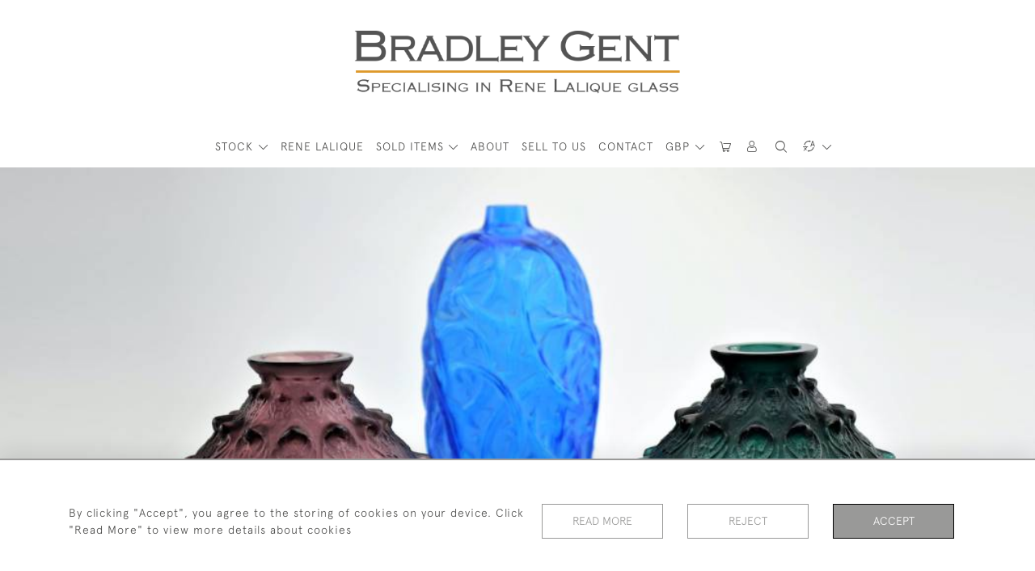

--- FILE ---
content_type: text/html; charset=UTF-8
request_url: https://bradleygent.com/
body_size: 18743
content:
<!DOCTYPE html>
<html lang="en" style="--items-bg:#FFFFFF;
        --body-bg:#FFFFFF;
        --header-bg:#FFFFFF;
        --menu-bg:#FFFFFF;
        --footer-bg:#FFFFFF;
        --colour_text_header:#4C4C4B;
        --colour_text_body :#4C4C4B;
        --colour_text_body_hover:#000000;
        --colour_text_title :#4C4C4B;
        --colour_text_footer :#4C4C4B;
        --colour_background_subscription:#FFFFFF;
        --colour_text_footer_hover :#000000;
        --colour_button_normal:#999998;
        --colour_button_normal_text:#FFFFFF;
        --colour_button_hover:#787878;
        --colour_button_hover_text:#FFFFFF;
        --colour_button_pressed:#4C4C4B;
        --colour_button_pressed_text:#FFFFFF;
        --colour_button_border:#000;
        --colour_text_menu:#4C4C4B;
        --colour_menu_shadow:#4C4C4B2b;
        --colour_text_menu_hover:#000000;
        --colour_category_images_overlay_background:#2d6496cc;
        --colour_category_images_overlay_text:#FFFFFF;
        --font-name:ApercuLight">
<head>
    <meta charset="utf-8">
    <meta name="viewport" content="width=device-width, initial-scale=1,maximum-scale=1.0, user-scalable=no">
                <meta name="description" content="Specialising in Rene Lalique glass ">
                <meta name="keywords" content="R Lalique, Rene Lalique, Lalique vases, Lalique car mascots, Hood ornaments, Opalescent glass, Art Deco Glass, Glass Designers, French glass">
            
            <meta property="og:url"
              content="https://bradleygent.com">
        <meta property="og:type"
              content="Product">
                    <meta property="og:title"
                  content="BRADLEY GENT LTD">
                <meta property="og:description" content="Specialising in Rene Lalique glass"/>
        <meta property="fb:app_id" content="2748979415353430"/>
        <meta property="og:image"
              content="https://seek-unique-co.s3.eu-west-2.amazonaws.com/images/bradleygentantiques_ed0658a9Bg-12c6/37/509_website_logo_facebook_share.png">
        <meta property="og:image:width" content="40%">
    
<!-- CSRF Token -->
    <meta name="csrf-token" content="KM7j0bsveOVYp7WdilFmA7xbxtRl1m0oDNwIIRXV">

    <title class="notranslate">BRADLEY GENT LTD</title>
    <link rel="icon" href="[data-uri]" type="image/ico"/>

    
    <!--    froala style-->
    <link href="https://cdn.jsdelivr.net/npm/froala-editor@3.1.0/css/froala_editor.pkgd.min.css" rel="stylesheet"
          type="text/css"/>

    <!-- Fonts -->
    <link rel="stylesheet" href="https://cdnjs.cloudflare.com/ajax/libs/font-awesome/4.7.0/css/font-awesome.min.css"/>
    <link rel="stylesheet" href="https://cdn.jsdelivr.net/npm/simple-scrollbar@latest/simple-scrollbar.css">

    <link rel="preconnect" href="https://fonts.googleapis.com">
    <link rel="preconnect" href="https://fonts.gstatic.com" crossorigin>
    <link href="" rel="stylesheet">
    <!-- Styles -->
    <link
            rel="stylesheet"
            href="https://unpkg.com/simplebar@latest/dist/simplebar.css"
    />
    <link rel="stylesheet" href="https://cdn.jsdelivr.net/npm/bootstrap@4.6.0/dist/css/bootstrap.min.css"
          integrity="sha384-B0vP5xmATw1+K9KRQjQERJvTumQW0nPEzvF6L/Z6nronJ3oUOFUFpCjEUQouq2+l" crossorigin="anonymous">
    <link href="/assets/customer_websites/bradleygent/css/app.css" rel="stylesheet">
        <link href='/assets/customer_websites/bradleygent/css/pages/home.css' rel='stylesheet'>
    <link href="/assets/customer_websites/bradleygent/css/pages/filter.css" rel="stylesheet">
<!-- Widget Styles -->
                    <link rel="stylesheet" href="/assets/widgets/bannerTitle/1.css">
    <link rel="stylesheet" href="/assets/widgets/slider/1.css">
    <link href="/assets/widgets/latestItem/1.css" rel="stylesheet">
    <link href="/assets/widgets/searchResult/1.css" rel="stylesheet">
    <link href="/assets/widgets/subscribePopup/1.css" rel="stylesheet">
    <link href="/assets/widgets/subscribePopup/4.css" rel="stylesheet">
    <link href="/assets/widgets/footerSubscribe/1.css" rel="stylesheet">
    <link href="/assets/widgets/cookies/1.css" rel="stylesheet">
    <link href="/assets/widgets/alertMessages/2.css" rel="stylesheet">
    <link href="/assets/widgets/subscribeSelect/1.css" rel="stylesheet">

    <link href="/assets/widgets/menu/1.css" rel="stylesheet">


        <!-- Google AnalyticsService -->
                            <script async src="https://www.googletagmanager.com/gtag/js?id=G-XB3Q69G0MP"></script>
            <script>
                window.dataLayer = window.dataLayer || [];

                function gtag() {
                    dataLayer.push(arguments);
                }

                gtag('js', new Date());

                gtag('config', 'G-XB3Q69G0MP');
            </script>
            
    </head>
<body class="main-container sticky_menu_display">

    <main class="">
        <!--header block-->
        <header class="header-menu position-fixed invisible" id="sticky-header">
        <nav class="navbar navbar-expand-xl container" style="max-width: 1920px !important;">
            <div class="flex-grow-1">
                <a class="navbar-brand p-0 m-0" href="/">
                    <picture class="general-logo">
                        <source media="(max-width:567px)"
                                srcset="https://seek-unique-co.s3.eu-west-2.amazonaws.com/images/bradleygentantiques_ed0658a9Bg-12c6/37/509_website_logo_mobile_main_menu.png">
                        <img src="https://seek-unique-co.s3.eu-west-2.amazonaws.com/images/bradleygentantiques_ed0658a9Bg-12c6/37/509_website_logo_desktop_main_menu.png"
                             class="logo d-block"
                             alt="Bradley Gent Ltd"/>
                    </picture>
                    <picture>
                        <source media="(max-width:567px)"
                                srcset="https://seek-unique-co.s3.eu-west-2.amazonaws.com/images/bradleygentantiques_ed0658a9Bg-12c6/37/509_website_logo_mobile_sticky_menu.png">
                        <img src="https://seek-unique-co.s3.eu-west-2.amazonaws.com/images/bradleygentantiques_ed0658a9Bg-12c6/37/509_website_logo_desktop_sticky_menu.png"
                             class="logo"
                             alt="Bradley Gent Ltd"/>
                    </picture>
                </a>
            </div>
            <div
                class="d-flex align-items-center header-menu-two flex-grow-1 flex-lg-grow-0 position-relative flex-wrap-reverse">
                <div class="order-lg-2 d-flex flex-grow-1 flex-lg-grow-0">
                    <ul class="d-flex mb-0 list-unstyled flex-grow-1 justify-content-between">
                                                    <li class="nav-item h-100 position-relative d-flex align-items-center">
    <div class="dropdown show notranslate menu__item ">
                                                                                                                                                                                                    <a class="dropdown-toggle text-uppercase text-decoration-none menu__item__link main-currency-selected" href="#"
                       role="button" data-currency="GBP" id="currencyDropdownItem"  data-toggle="dropdown" aria-haspopup="true"
                        aria-expanded="false">
                        GBP
                    </a>
                                                                                                                            <div class="dropdown-menu rounded-0">
                                                            <button type="button" data-currency="AUD"
                                class="lang-item btn currency-selector d-block border-0 shadow-none notranslate w-100 rounded-0 "
                                translate="no">
                            AUD
                        </button>
                                                                                <button type="button" data-currency="CAD"
                                class="lang-item btn currency-selector d-block border-0 shadow-none notranslate w-100 rounded-0 "
                                translate="no">
                            CAD
                        </button>
                                                                                <button type="button" data-currency="CHF"
                                class="lang-item btn currency-selector d-block border-0 shadow-none notranslate w-100 rounded-0 "
                                translate="no">
                            CHF
                        </button>
                                                                                <button type="button" data-currency="CNY"
                                class="lang-item btn currency-selector d-block border-0 shadow-none notranslate w-100 rounded-0 "
                                translate="no">
                            CNY
                        </button>
                                                                                <button type="button" data-currency="EUR"
                                class="lang-item btn currency-selector d-block border-0 shadow-none notranslate w-100 rounded-0 "
                                translate="no">
                            EUR
                        </button>
                                                                                                                    <button type="button" data-currency="JPY"
                                class="lang-item btn currency-selector d-block border-0 shadow-none notranslate w-100 rounded-0 "
                                translate="no">
                            JPY
                        </button>
                                                                                <button type="button" data-currency="NZD"
                                class="lang-item btn currency-selector d-block border-0 shadow-none notranslate w-100 rounded-0 "
                                translate="no">
                            NZD
                        </button>
                                                                                <button type="button" data-currency="USD"
                                class="lang-item btn currency-selector d-block border-0 shadow-none notranslate w-100 rounded-0 "
                                translate="no">
                            USD
                        </button>
                                                </div>
            </div>
</li>

                                                                                                                                                                                                                                                                    
                                                                                                                                                                                                                                                                                                                            
                                                                                                                                                                                                                                                                                                                            <li class="nav-item h-100 position-relative d-flex align-items-center
                                       " id="cardSticky">

                                        </li>
                                                                                                                                                                                                                                                                                    <li class="nav-item h-100 position-relative d-flex align-items-center">
                                                                                            <a class="nav-link text-uppercase p-0 " href="#" id="user"
                                                   style="--color:#4C4C4B;--hover-color:#000000;--active-color:#000000"
                                                   role="button" data-toggle="dropdown" aria-haspopup="true"
                                                   aria-expanded="false">
                                                    <i class="icon-user_4"></i>
                                                </a>
                                                                                        <div class="dropdown-menu rounded-0 border-0" aria-labelledby="user">
                                                <ul class="list-unstyled list-group">
                                                                                                                                                                <li class="list-group-item rounded-0 border-top-0 border-left-0 border-right-0">
                                                            <a href="/account/g-wishlist"
                                                               style="--color:#4C4C4B;--hover-color:#000000;--active-color:#000000"
                                                               class="text-decoration-none ">
                                                                Wishlists
                                                            </a>
                                                        </li>
                                                                                                                                                                <li class="list-group-item rounded-0 border-top-0 border-left-0 border-right-0">
                                                            <a href="/product-compare"
                                                               style="--color:#4C4C4B;--hover-color:#000000;--active-color:#000000"
                                                               class="text-decoration-none ">
                                                                Compare
                                                            </a>
                                                        </li>
                                                                                                                                                                                                                    <li class="list-group-item rounded-0 border-0">
                                                            <a style="--color:#4C4C4B;--hover-color:#000000;--active-color:#000000"
                                                               href="/sign-in"
                                                               class="header__btn">
                                                                Sign In
                                                            </a>
                                                        </li>
                                                                                                    </ul>
                                            </div>
                                                                                    </li>
                                                                                                                                                                                                                                            <li id="searchSticky">

                                    </li>
                                                                                                                                        <li class="position-relative nav-item h-100 position-relative d-flex align-items-center">
                                                                    <div class="dropdown notranslate">
                                        <a class="dropdown-toggle nav-link p-0" href="#" role="button"
                                           id="dropdownMenuLink"
                                           style="--color:#4C4C4B;--hover-color:#000000;--active-color:#000000;"
                                           data-toggle="dropdown" aria-haspopup="true" aria-expanded="false">
                                            <i class="icon-lenguage"></i>
                                        </a>
                                        <div class="dropdown-menu rounded-0" aria-labelledby="dropdownMenuLink"
                                             id="languageDropdownSecond">
                                                                                    </div>
                                    </div>
                            </li>
                                                
                        <li class="position-relative nav-item h-100 position-relative d-flex align-items-center d-xl-none">
                            <button class="navbar-toggler" type="button"
                                    data-toggle="modal" data-target="#headerMenuMobile">
                                <span class="navbar-toggler-icon"></span>
                            </button>
                        </li>
                    </ul>
                </div>
                <div class="collapse navbar-collapse order-lg-1  flex-grow-0" id="navbarSupportedContent">
                    <ul class="navbar-nav mr-auto h-100">
                                                                                <li class="nav-item h-100 dropdown position-static d-flex align-items-center
                                          menu__item mega-menu-item">
                                <a class="nav-link dropdown-toggle text-uppercase p-0 text-nowrap" id="navbarStrock"
                                   role="button"
                                   data-toggle="dropdown"
                                   style="--color:#4C4C4B;--hover-color:#000000;--active-color:#000000"
                                   aria-haspopup="true" aria-expanded="false" href="">
                                    STOCK
                                </a>
                                <div class="dropdown-menu mega-menu-container bg-transparent p-0">
    <div class="mega-menu m-0 overflow-auto  rounded-0 " ss-container>
        <button type="button"
                style="--color:#4C4C4B;--hover-color:#000000;--active-color:#000000;"
                class="btn bg-transparent border-0 shadow-none position-absolute d-xl-none close-dropdown">
            <i class="icon-cancel_1"></i>
        </button>
        <div class="d-flex flex-wrap py-2 ss-items-container ">
                                                <div class="d-flex flex-wrap w-100 categories-menu-items">
                                                                                                                                                <div
                                    class="col-sm-6 col-lg dropdown__menu__item px-2 border-0 flex-grow-1">
                                    <a class="dropdown__menu__item__link  d-block px-0 text-uppercase p-3 text-decoration-none text-center "
                                       style="--color:#4C4C4B;--hover-color:#000000;--active-color:#000000"
                                       target=""
                                       href="/stock/latest-arrivals">Latest Arrivals</a>
                                </div>
                                                                                                                                                                            <div
                                    class="col-sm-6 col-lg dropdown__menu__item px-2 border-0 flex-grow-1">
                                    <a class="dropdown__menu__item__link  d-block px-0 text-uppercase p-3 text-decoration-none text-center "
                                       style="--color:#4C4C4B;--hover-color:#000000;--active-color:#000000"
                                       target=""
                                       href="/stock">View All Items</a>
                                </div>
                                                                                                                                                                            <div
                                    class="col-sm-6 col-lg dropdown__menu__item px-2 border-0 flex-grow-1">
                                    <a class="dropdown__menu__item__link  d-block px-0 text-uppercase p-3 text-decoration-none text-center "
                                       style="--color:#4C4C4B;--hover-color:#000000;--active-color:#000000"
                                       target=""
                                       href="/artists">Rene Lalique</a>
                                </div>
                                                                        </div>
                
                                    
                                                <div class="col-sm-6 col-lg-3 dropdown__menu__item px-2 ">
                            <div class="px-3">
                                <a href="/stock/lalique-vases"
                                   style="--color:#4C4C4B;--hover-color:#000000;--active-color:#000000"
                                   class=" dropdown-item px-0 text-uppercase ">Lalique Vases
                                </a>

                                
                            </div>
                        </div>
                    
                                                <div class="col-sm-6 col-lg-3 dropdown__menu__item px-2 ">
                            <div class="px-3">
                                <a href="/stock/lalique-mascots-paperweights"
                                   style="--color:#4C4C4B;--hover-color:#000000;--active-color:#000000"
                                   class=" dropdown-item px-0 text-uppercase ">Lalique Mascots &amp; Paperweights
                                </a>

                                
                            </div>
                        </div>
                    
                                                <div class="col-sm-6 col-lg-3 dropdown__menu__item px-2 ">
                            <div class="px-3">
                                <a href="/stock/lalique-jewellery"
                                   style="--color:#4C4C4B;--hover-color:#000000;--active-color:#000000"
                                   class=" dropdown-item px-0 text-uppercase ">Lalique Jewellery
                                </a>

                                
                            </div>
                        </div>
                    
                                                <div class="col-sm-6 col-lg-3 dropdown__menu__item px-2 ">
                            <div class="px-3">
                                <a href="/stock/lalique-bowls"
                                   style="--color:#4C4C4B;--hover-color:#000000;--active-color:#000000"
                                   class=" dropdown-item px-0 text-uppercase ">Lalique Bowls
                                </a>

                                
                            </div>
                        </div>
                    
                                                <div class="col-sm-6 col-lg-3 dropdown__menu__item px-2 ">
                            <div class="px-3">
                                <a href="/stock/lalique-cachets-ashtrays"
                                   style="--color:#4C4C4B;--hover-color:#000000;--active-color:#000000"
                                   class=" dropdown-item px-0 text-uppercase ">Lalique Cachets &amp; Ashtrays
                                </a>

                                
                            </div>
                        </div>
                    
                                                <div class="col-sm-6 col-lg-3 dropdown__menu__item px-2 ">
                            <div class="px-3">
                                <a href="/stock/lalique-clocks-boxes"
                                   style="--color:#4C4C4B;--hover-color:#000000;--active-color:#000000"
                                   class=" dropdown-item px-0 text-uppercase ">Lalique Clocks &amp; Boxes
                                </a>

                                
                            </div>
                        </div>
                    
                                                <div class="col-sm-6 col-lg-3 dropdown__menu__item px-2 ">
                            <div class="px-3">
                                <a href="/stock/lalique-perfume-bottles"
                                   style="--color:#4C4C4B;--hover-color:#000000;--active-color:#000000"
                                   class=" dropdown-item px-0 text-uppercase ">Lalique Perfume Bottles
                                </a>

                                
                            </div>
                        </div>
                    
                                                <div class="col-sm-6 col-lg-3 dropdown__menu__item px-2 ">
                            <div class="px-3">
                                <a href="/stock/lalique-plates"
                                   style="--color:#4C4C4B;--hover-color:#000000;--active-color:#000000"
                                   class=" dropdown-item px-0 text-uppercase ">Lalique Plates
                                </a>

                                
                            </div>
                        </div>
                    
                                                <div class="col-sm-6 col-lg-3 dropdown__menu__item px-2 ">
                            <div class="px-3">
                                <a href="/stock/other-lalique"
                                   style="--color:#4C4C4B;--hover-color:#000000;--active-color:#000000"
                                   class=" dropdown-item px-0 text-uppercase ">Other Lalique
                                </a>

                                
                            </div>
                        </div>
                    
                                                <div class="col-sm-6 col-lg-3 dropdown__menu__item px-2 ">
                            <div class="px-3">
                                <a href="/stock/other-antiques"
                                   style="--color:#4C4C4B;--hover-color:#000000;--active-color:#000000"
                                   class=" dropdown-item px-0 text-uppercase ">Other Antiques
                                </a>

                                
                            </div>
                        </div>
                    
                                                <div class="col-sm-6 col-lg-3 dropdown__menu__item px-2 ">
                            <div class="px-3">
                                <a href="/stock/cameo-glass"
                                   style="--color:#4C4C4B;--hover-color:#000000;--active-color:#000000"
                                   class=" dropdown-item px-0 text-uppercase ">Cameo Glass
                                </a>

                                
                            </div>
                        </div>
                                                        </div>
    </div>
    <button type="button"
            class="position-absolute  scroll-bottom icon-arrow shadow-none btn rounded-circle p-0 align-items-center justify-content-center"></button>
</div>



                            </li>
                                                                                                                                                                                                                                                                                                                                                                                                                                                <li class="nav-item h-100 position-relative d-flex align-items-center
                                                menu__item ">
                                            <a href="/artists"
                                               style="--color:#4C4C4B;--hover-color:#000000;--active-color:#000000"
                                               class="nav-link text-uppercase p-0 ">RENE LALIQUE</a>
                                        </li>
                                                                                                                                                                                                <li class="nav-item h-100 dropdown position-static d-flex align-items-center
                                          menu__item justify-content-center mega-menu-item">
                                    <a class="nav-link dropdown-toggle text-uppercase p-0
                                      dropdown-toggle  "
                                       style="--color:#4C4C4B;--hover-color:#000000;--active-color:#000000"
                                       data-toggle="dropdown" id="cat_archive"
                                       href="" role="button"
                                       aria-expanded="false"
                                       aria-haspopup="true"
                                    >
                                        <span>SOLD ITEMS</span>
                                    </a>
                                    <div class="dropdown-menu mega-menu-container bg-transparent p-0">
    <div class="mega-menu m-0 overflow-auto  rounded-0 " ss-container>
        <button type="button"
                style="--color:#4C4C4B;--hover-color:#000000;--active-color:#000000;"
                class="btn bg-transparent border-0 shadow-none position-absolute d-xl-none close-dropdown">
            <i class="icon-cancel_1"></i>
        </button>
        <div class="d-flex flex-wrap py-2 ss-items-container archive-menu">
                            
                                    
                                                <div class="col-sm-6 col-lg-3 dropdown__menu__item px-2 ">
                            <div class="px-3">
                                <a href="/archive/lalique-vases"
                                   style="--color:#4C4C4B;--hover-color:#000000;--active-color:#000000"
                                   class=" dropdown-item px-0 text-uppercase ">Lalique Vases
                                </a>

                                
                            </div>
                        </div>
                    
                                                <div class="col-sm-6 col-lg-3 dropdown__menu__item px-2 ">
                            <div class="px-3">
                                <a href="/archive/lalique-mascots-paperweights"
                                   style="--color:#4C4C4B;--hover-color:#000000;--active-color:#000000"
                                   class=" dropdown-item px-0 text-uppercase ">Lalique Mascots &amp; Paperweights
                                </a>

                                
                            </div>
                        </div>
                    
                                                <div class="col-sm-6 col-lg-3 dropdown__menu__item px-2 ">
                            <div class="px-3">
                                <a href="/archive/lalique-jewellery"
                                   style="--color:#4C4C4B;--hover-color:#000000;--active-color:#000000"
                                   class=" dropdown-item px-0 text-uppercase ">Lalique Jewellery
                                </a>

                                
                            </div>
                        </div>
                    
                                                <div class="col-sm-6 col-lg-3 dropdown__menu__item px-2 ">
                            <div class="px-3">
                                <a href="/archive/lalique-bowls"
                                   style="--color:#4C4C4B;--hover-color:#000000;--active-color:#000000"
                                   class=" dropdown-item px-0 text-uppercase ">Lalique Bowls
                                </a>

                                
                            </div>
                        </div>
                    
                                                <div class="col-sm-6 col-lg-3 dropdown__menu__item px-2 ">
                            <div class="px-3">
                                <a href="/archive/lalique-cachets-ashtrays"
                                   style="--color:#4C4C4B;--hover-color:#000000;--active-color:#000000"
                                   class=" dropdown-item px-0 text-uppercase ">Lalique Cachets &amp; Ashtrays
                                </a>

                                
                            </div>
                        </div>
                    
                                                <div class="col-sm-6 col-lg-3 dropdown__menu__item px-2 ">
                            <div class="px-3">
                                <a href="/archive/lalique-clocks-boxes"
                                   style="--color:#4C4C4B;--hover-color:#000000;--active-color:#000000"
                                   class=" dropdown-item px-0 text-uppercase ">Lalique Clocks &amp; Boxes
                                </a>

                                
                            </div>
                        </div>
                    
                                                <div class="col-sm-6 col-lg-3 dropdown__menu__item px-2 ">
                            <div class="px-3">
                                <a href="/archive/lalique-perfume-bottles"
                                   style="--color:#4C4C4B;--hover-color:#000000;--active-color:#000000"
                                   class=" dropdown-item px-0 text-uppercase ">Lalique Perfume Bottles
                                </a>

                                
                            </div>
                        </div>
                    
                                                <div class="col-sm-6 col-lg-3 dropdown__menu__item px-2 ">
                            <div class="px-3">
                                <a href="/archive/lalique-plates"
                                   style="--color:#4C4C4B;--hover-color:#000000;--active-color:#000000"
                                   class=" dropdown-item px-0 text-uppercase ">Lalique Plates
                                </a>

                                
                            </div>
                        </div>
                    
                                                <div class="col-sm-6 col-lg-3 dropdown__menu__item px-2 ">
                            <div class="px-3">
                                <a href="/archive/other-lalique"
                                   style="--color:#4C4C4B;--hover-color:#000000;--active-color:#000000"
                                   class=" dropdown-item px-0 text-uppercase ">Other Lalique
                                </a>

                                
                            </div>
                        </div>
                    
                                                <div class="col-sm-6 col-lg-3 dropdown__menu__item px-2 ">
                            <div class="px-3">
                                <a href="/archive/other-antiques"
                                   style="--color:#4C4C4B;--hover-color:#000000;--active-color:#000000"
                                   class=" dropdown-item px-0 text-uppercase ">Other Antiques
                                </a>

                                
                            </div>
                        </div>
                    
                                                <div class="col-sm-6 col-lg-3 dropdown__menu__item px-2 ">
                            <div class="px-3">
                                <a href="/archive/cameo-glass"
                                   style="--color:#4C4C4B;--hover-color:#000000;--active-color:#000000"
                                   class=" dropdown-item px-0 text-uppercase ">Cameo Glass
                                </a>

                                
                            </div>
                        </div>
                                                        </div>
    </div>
    <button type="button"
            class="position-absolute  scroll-bottom icon-arrow shadow-none btn rounded-circle p-0 align-items-center justify-content-center"></button>
</div>



                                </li>
                                                                                                                                                                                                                                                                                                                                                                                                                                                                                                                                                                                                                                                                                                                                                                                                                                                                                                                                                                                                                                                                                                                                            <li class="nav-item h-100 position-relative d-flex align-items-center
                                          menu__item ">
                                            <a target=""
                                               style="--color:#4C4C4B;--hover-color:#000000;--active-color:#000000"
                                               href="/our-story"
                                               class=" nav-link text-uppercase p-0
                                             ">About</a>
                                        </li>
                                                                                                                                                                                                                            <li class="nav-item h-100 position-relative d-flex align-items-center
                                          menu__item ">
                                            <a target=""
                                               style="--color:#4C4C4B;--hover-color:#000000;--active-color:#000000"
                                               href="/sell-with-us"
                                               class=" nav-link text-uppercase p-0
                                             ">Sell To Us</a>
                                        </li>
                                                                                                                                                                                                                            <li class="nav-item h-100 position-relative d-flex align-items-center
                                          menu__item ">
                                            <a target=""
                                               style="--color:#4C4C4B;--hover-color:#000000;--active-color:#000000"
                                               href="/contact-us"
                                               class=" nav-link text-uppercase p-0
                                             ">Contact</a>
                                        </li>
                                                                                                                                                                                                                    
                                            </ul>
                </div>
            </div>
        </nav>
    </header>
<header class="header-menu" id="large-header">
    <nav class="navbar navbar-expand-xl container" style="max-width: 1920px !important;">
        <div class="flex-grow-1">
            <a class="navbar-brand p-0 m-0" href="/">
                <picture class="general-logo">
                    <source media="(max-width:567px)"
                            srcset="https://seek-unique-co.s3.eu-west-2.amazonaws.com/images/bradleygentantiques_ed0658a9Bg-12c6/37/509_website_logo_mobile_main_menu.png">
                    <img src="https://seek-unique-co.s3.eu-west-2.amazonaws.com/images/bradleygentantiques_ed0658a9Bg-12c6/37/509_website_logo_desktop_main_menu.png"
                         class="logo d-block"
                         alt="Bradley Gent Ltd"/>
                </picture>
                <picture>
                    <source media="(max-width:567px)"
                            srcset="https://seek-unique-co.s3.eu-west-2.amazonaws.com/images/bradleygentantiques_ed0658a9Bg-12c6/37/509_website_logo_mobile_sticky_menu.png">
                    <img src="https://seek-unique-co.s3.eu-west-2.amazonaws.com/images/bradleygentantiques_ed0658a9Bg-12c6/37/509_website_logo_desktop_sticky_menu.png"
                         class="logo"
                         alt="Bradley Gent Ltd"/>
                </picture>
            </a>
        </div>
        <div class="d-flex align-items-center header-menu-two flex-grow-1 flex-lg-grow-0 position-relative">
            <div class="order-lg-2 d-flex flex-grow-1 flex-lg-grow-0">
                <ul class="d-flex mb-0 list-unstyled flex-grow-1 justify-content-between">
                                            <li class="nav-item h-100 position-relative d-flex align-items-center">
    <div class="dropdown show notranslate menu__item ">
                                                                                                                                                                                                    <a class="dropdown-toggle text-uppercase text-decoration-none menu__item__link main-currency-selected" href="#"
                       role="button" data-currency="GBP" id="currencyDropdownItem"  data-toggle="dropdown" aria-haspopup="true"
                        aria-expanded="false">
                        GBP
                    </a>
                                                                                                                            <div class="dropdown-menu rounded-0">
                                                            <button type="button" data-currency="AUD"
                                class="lang-item btn currency-selector d-block border-0 shadow-none notranslate w-100 rounded-0 "
                                translate="no">
                            AUD
                        </button>
                                                                                <button type="button" data-currency="CAD"
                                class="lang-item btn currency-selector d-block border-0 shadow-none notranslate w-100 rounded-0 "
                                translate="no">
                            CAD
                        </button>
                                                                                <button type="button" data-currency="CHF"
                                class="lang-item btn currency-selector d-block border-0 shadow-none notranslate w-100 rounded-0 "
                                translate="no">
                            CHF
                        </button>
                                                                                <button type="button" data-currency="CNY"
                                class="lang-item btn currency-selector d-block border-0 shadow-none notranslate w-100 rounded-0 "
                                translate="no">
                            CNY
                        </button>
                                                                                <button type="button" data-currency="EUR"
                                class="lang-item btn currency-selector d-block border-0 shadow-none notranslate w-100 rounded-0 "
                                translate="no">
                            EUR
                        </button>
                                                                                                                    <button type="button" data-currency="JPY"
                                class="lang-item btn currency-selector d-block border-0 shadow-none notranslate w-100 rounded-0 "
                                translate="no">
                            JPY
                        </button>
                                                                                <button type="button" data-currency="NZD"
                                class="lang-item btn currency-selector d-block border-0 shadow-none notranslate w-100 rounded-0 "
                                translate="no">
                            NZD
                        </button>
                                                                                <button type="button" data-currency="USD"
                                class="lang-item btn currency-selector d-block border-0 shadow-none notranslate w-100 rounded-0 "
                                translate="no">
                            USD
                        </button>
                                                </div>
            </div>
</li>

                                                                                                                                                                                                                                
                                                                                                                                                                                                                                                                                        
                                                                                                                                                                                                                                                                                        <li class="nav-item h-100 position-relative d-flex align-items-center
                                       " id="cardStatic">
                                        <div id="cardIcon">
                                                                                            <button title="CART"
                                                        style="--color:#4C4C4B;--hover-color:#000000;--active-color:#000000"
                                                        class="text-uppercase text-decoration-none menu__item__link bg-transparent border-0 position-relative"
                                                        type="button" id="cartToggle"><i
                                                        class="icon-shopping-cart-empty-side-view"></i>
                                                    <span id="cart-items-count"
                                                          class="notranslate cart-count d-flex align-items-center justify-content-center position-absolute  rounded-circle">
                                                                                                    </span>
                                                </button>
                                                                                    </div>
                                    </li>
                                                                                                                                                                                                                                                    <li class="nav-item h-100 position-relative d-flex align-items-center">
                                                                                    <a class="nav-link text-uppercase p-0 " href="#" id="user"
                                               style="--color:#4C4C4B;--hover-color:#000000;--active-color:#000000"
                                               role="button" data-toggle="dropdown" aria-haspopup="true"
                                               aria-expanded="false">
                                                <i class="icon-user_4"></i>
                                            </a>
                                                                                <div class="dropdown-menu rounded-0 border-0" aria-labelledby="user">
                                            <ul class="list-unstyled list-group">
                                                                                                                                                    <li class="list-group-item rounded-0 border-top-0 border-left-0 border-right-0">
                                                        <a href="/account/g-wishlist"
                                                           style="--color:#4C4C4B;--hover-color:#000000;--active-color:#000000"
                                                           class="text-decoration-none ">
                                                            Wishlists
                                                        </a>
                                                    </li>
                                                                                                                                                    <li class="list-group-item rounded-0 border-top-0 border-left-0 border-right-0">
                                                        <a href="/product-compare"
                                                           style="--color:#4C4C4B;--hover-color:#000000;--active-color:#000000"
                                                           class="text-decoration-none ">
                                                            Compare
                                                        </a>
                                                    </li>
                                                                                                                                                                                                    <li class="list-group-item rounded-0 border-0">
                                                        <a style="--color:#4C4C4B;--hover-color:#000000;--active-color:#000000"
                                                           href="/sign-in"
                                                           class="header__btn">
                                                            Sign In
                                                        </a>
                                                    </li>
                                                                                            </ul>
                                        </div>
                                                                            </li>
                                                                                                                                                                                                                                                    <li class="large-header-search">
                                        <div class="position-relative nav-item h-100 search-menu-item d-flex align-items-center
                                        "
     id="focus-parent">
    <a style="--color:#4C4C4B;--hover-color:#000000;--active-color:#000000"
       class="nav-link  text-uppercase p-0 "
       href="#" id="headerSearch"
       role="button" data-toggle="dropdown" aria-haspopup="true" aria-expanded="false">
                    <i class="icon-search-interface-symbol_1"></i>
        
    </a>
    <div class="dropdown-menu search" aria-labelledby="search">
        <form action="/search"
              class="search-box overflow-hidden"
              id="searchBox">
            <div class="w-100">
                <div
                        class="search-box-container flex-wrap border  overflow-hidden
                     d-flex align-items-center w-100 p-2">
                    <input type="hidden" name="spec" value="1">
                    <input type="search" name="name" placeholder="TYPE HERE"
                           id="search_box"
                           data-url="#"
                           class="h-100 border-0 flex-grow-1 search-box__input"
                           value="">
                                        <button
                            class="text-uppercase btn border-0 bg-transparent shadow-none p-0 menu__item__search d-flex align-items-center"
                            id="search_btn">
                        <i class="icon-search-interface-symbol_1 menu__item__search__icon"></i>
                    </button>
                </div>
                                    <div class="d-flex w-100 align-items-center pt-2 pb-3 flex-wrap">
                        <span
                                class="form-check-label mr-3">Show results including</span>
                        <div class="d-flex">
                            <div class="contact-information">
                                <label class="d-flex align-items-center mb-0">
                                    <input type="checkbox" class="d-none"
                                           id="inlineCheckbox2"
                                           value="1"
                                           name="available"
                                           checked>
                                    <span
                                            class="checkbox-container d-block overflow-hidden position-relative"></span>
                                    <span class="mr-2 form-check-label  search-label">
                                        Available Items
                                    </span>
                                </label>
                            </div>

                            <div class="contact-information ml-3">
                                <label class="d-flex align-items-center mb-0">
                                    <input type="checkbox" class="d-none"
                                           id="inlineCheckbox3"
                                           value="1"
                                           name="sold"
                                            >
                                    <span
                                            class="checkbox-container d-block overflow-hidden position-relative"></span>
                                    <span class="mr-2 form-check-label  search-label">
                                        Sold Items
                                    </span>
                                </label>
                            </div>
                        </div>
                    </div>
                            </div>
            <div class="search-result w-100 overflow-hidden" style="display: none"></div>
        </form>
    </div>
</div>
                                    </li>
                                                                                                                                                    <li class="position-relative nav-item h-100 position-relative d-flex align-items-center">
                                                                                                <div id="google_translate_element_id"></div>
                                                                <div class="dropdown show notranslate">
                                    <a class="dropdown-toggle nav-link p-0" href="#" role="button" id="dropdownMenuLink"
                                       style="--color:#4C4C4B;--hover-color:#000000;--active-color:#000000;"
                                       data-toggle="dropdown" aria-haspopup="true" aria-expanded="false">
                                        <i class="icon-lenguage"></i>
                                    </a>
                                    <div class="dropdown-menu rounded-0" aria-labelledby="dropdownMenuLink"
                                         id="languageDropdown">
                                                                            </div>
                                </div>
                        </li>
                                        
                    <li class="position-relative nav-item h-100 position-relative d-flex align-items-center d-xl-none">
                        <button class="navbar-toggler" type="button"
                                data-toggle="modal" data-target="#headerMenuMobile">
                            <span class="navbar-toggler-icon"></span>
                        </button>
                    </li>
                </ul>
            </div>
            <div class="collapse navbar-collapse order-lg-1 h-100 flex-grow-0" id="navbarSupportedContent">
                <ul class="navbar-nav mr-auto h-100">
                                                                    <li class="nav-item h-100 dropdown position-static d-flex align-items-center
                                          menu__item mega-menu-item">
                            <a class="nav-link dropdown-toggle text-uppercase p-0 text-nowrap" id="navbarStrock"
                               role="button"
                               data-toggle="dropdown"
                               style="--color:#4C4C4B;--hover-color:#000000;--active-color:#000000"
                               aria-haspopup="true" aria-expanded="false" href="">
                                STOCK
                            </a>
                            <div class="dropdown-menu mega-menu-container bg-transparent p-0">
    <div class="mega-menu m-0 overflow-auto  rounded-0 " ss-container>
        <button type="button"
                style="--color:#4C4C4B;--hover-color:#000000;--active-color:#000000;"
                class="btn bg-transparent border-0 shadow-none position-absolute d-xl-none close-dropdown">
            <i class="icon-cancel_1"></i>
        </button>
        <div class="d-flex flex-wrap py-2 ss-items-container ">
                                                <div class="d-flex flex-wrap w-100 categories-menu-items">
                                                                                                                                                <div
                                    class="col-sm-6 col-lg dropdown__menu__item px-2 border-0 flex-grow-1">
                                    <a class="dropdown__menu__item__link  d-block px-0 text-uppercase p-3 text-decoration-none text-center "
                                       style="--color:#4C4C4B;--hover-color:#000000;--active-color:#000000"
                                       target=""
                                       href="/stock/latest-arrivals">Latest Arrivals</a>
                                </div>
                                                                                                                                                                            <div
                                    class="col-sm-6 col-lg dropdown__menu__item px-2 border-0 flex-grow-1">
                                    <a class="dropdown__menu__item__link  d-block px-0 text-uppercase p-3 text-decoration-none text-center "
                                       style="--color:#4C4C4B;--hover-color:#000000;--active-color:#000000"
                                       target=""
                                       href="/stock">View All Items</a>
                                </div>
                                                                                                                                                                            <div
                                    class="col-sm-6 col-lg dropdown__menu__item px-2 border-0 flex-grow-1">
                                    <a class="dropdown__menu__item__link  d-block px-0 text-uppercase p-3 text-decoration-none text-center "
                                       style="--color:#4C4C4B;--hover-color:#000000;--active-color:#000000"
                                       target=""
                                       href="/artists">Rene Lalique</a>
                                </div>
                                                                        </div>
                
                                    
                                                <div class="col-sm-6 col-lg-3 dropdown__menu__item px-2 ">
                            <div class="px-3">
                                <a href="/stock/lalique-vases"
                                   style="--color:#4C4C4B;--hover-color:#000000;--active-color:#000000"
                                   class=" dropdown-item px-0 text-uppercase ">Lalique Vases
                                </a>

                                
                            </div>
                        </div>
                    
                                                <div class="col-sm-6 col-lg-3 dropdown__menu__item px-2 ">
                            <div class="px-3">
                                <a href="/stock/lalique-mascots-paperweights"
                                   style="--color:#4C4C4B;--hover-color:#000000;--active-color:#000000"
                                   class=" dropdown-item px-0 text-uppercase ">Lalique Mascots &amp; Paperweights
                                </a>

                                
                            </div>
                        </div>
                    
                                                <div class="col-sm-6 col-lg-3 dropdown__menu__item px-2 ">
                            <div class="px-3">
                                <a href="/stock/lalique-jewellery"
                                   style="--color:#4C4C4B;--hover-color:#000000;--active-color:#000000"
                                   class=" dropdown-item px-0 text-uppercase ">Lalique Jewellery
                                </a>

                                
                            </div>
                        </div>
                    
                                                <div class="col-sm-6 col-lg-3 dropdown__menu__item px-2 ">
                            <div class="px-3">
                                <a href="/stock/lalique-bowls"
                                   style="--color:#4C4C4B;--hover-color:#000000;--active-color:#000000"
                                   class=" dropdown-item px-0 text-uppercase ">Lalique Bowls
                                </a>

                                
                            </div>
                        </div>
                    
                                                <div class="col-sm-6 col-lg-3 dropdown__menu__item px-2 ">
                            <div class="px-3">
                                <a href="/stock/lalique-cachets-ashtrays"
                                   style="--color:#4C4C4B;--hover-color:#000000;--active-color:#000000"
                                   class=" dropdown-item px-0 text-uppercase ">Lalique Cachets &amp; Ashtrays
                                </a>

                                
                            </div>
                        </div>
                    
                                                <div class="col-sm-6 col-lg-3 dropdown__menu__item px-2 ">
                            <div class="px-3">
                                <a href="/stock/lalique-clocks-boxes"
                                   style="--color:#4C4C4B;--hover-color:#000000;--active-color:#000000"
                                   class=" dropdown-item px-0 text-uppercase ">Lalique Clocks &amp; Boxes
                                </a>

                                
                            </div>
                        </div>
                    
                                                <div class="col-sm-6 col-lg-3 dropdown__menu__item px-2 ">
                            <div class="px-3">
                                <a href="/stock/lalique-perfume-bottles"
                                   style="--color:#4C4C4B;--hover-color:#000000;--active-color:#000000"
                                   class=" dropdown-item px-0 text-uppercase ">Lalique Perfume Bottles
                                </a>

                                
                            </div>
                        </div>
                    
                                                <div class="col-sm-6 col-lg-3 dropdown__menu__item px-2 ">
                            <div class="px-3">
                                <a href="/stock/lalique-plates"
                                   style="--color:#4C4C4B;--hover-color:#000000;--active-color:#000000"
                                   class=" dropdown-item px-0 text-uppercase ">Lalique Plates
                                </a>

                                
                            </div>
                        </div>
                    
                                                <div class="col-sm-6 col-lg-3 dropdown__menu__item px-2 ">
                            <div class="px-3">
                                <a href="/stock/other-lalique"
                                   style="--color:#4C4C4B;--hover-color:#000000;--active-color:#000000"
                                   class=" dropdown-item px-0 text-uppercase ">Other Lalique
                                </a>

                                
                            </div>
                        </div>
                    
                                                <div class="col-sm-6 col-lg-3 dropdown__menu__item px-2 ">
                            <div class="px-3">
                                <a href="/stock/other-antiques"
                                   style="--color:#4C4C4B;--hover-color:#000000;--active-color:#000000"
                                   class=" dropdown-item px-0 text-uppercase ">Other Antiques
                                </a>

                                
                            </div>
                        </div>
                    
                                                <div class="col-sm-6 col-lg-3 dropdown__menu__item px-2 ">
                            <div class="px-3">
                                <a href="/stock/cameo-glass"
                                   style="--color:#4C4C4B;--hover-color:#000000;--active-color:#000000"
                                   class=" dropdown-item px-0 text-uppercase ">Cameo Glass
                                </a>

                                
                            </div>
                        </div>
                                                        </div>
    </div>
    <button type="button"
            class="position-absolute  scroll-bottom icon-arrow shadow-none btn rounded-circle p-0 align-items-center justify-content-center"></button>
</div>



                        </li>
                                                                                                                                                                                                                                                                                                                                                                                                <li class="nav-item h-100 position-relative d-flex align-items-center
                                                menu__item ">
                                        <a href="/artists"
                                           style="--color:#4C4C4B;--hover-color:#000000;--active-color:#000000"
                                           class="nav-link text-uppercase p-0 ">RENE LALIQUE</a>
                                    </li>
                                                                                                                                                                        <li class="nav-item h-100 dropdown position-static d-flex align-items-center
                                          menu__item justify-content-center mega-menu-item">
                                <a class="nav-link dropdown-toggle text-uppercase p-0
                                      dropdown-toggle  "
                                   style="--color:#4C4C4B;--hover-color:#000000;--active-color:#000000"
                                   data-toggle="dropdown" id="cat_archive"
                                   href="" role="button"
                                   aria-expanded="false"
                                   aria-haspopup="true">
                                    <span>SOLD ITEMS</span>
                                </a>
                                <div class="dropdown-menu mega-menu-container bg-transparent p-0">
    <div class="mega-menu m-0 overflow-auto  rounded-0 " ss-container>
        <button type="button"
                style="--color:#4C4C4B;--hover-color:#000000;--active-color:#000000;"
                class="btn bg-transparent border-0 shadow-none position-absolute d-xl-none close-dropdown">
            <i class="icon-cancel_1"></i>
        </button>
        <div class="d-flex flex-wrap py-2 ss-items-container archive-menu">
                            
                                    
                                                <div class="col-sm-6 col-lg-3 dropdown__menu__item px-2 ">
                            <div class="px-3">
                                <a href="/archive/lalique-vases"
                                   style="--color:#4C4C4B;--hover-color:#000000;--active-color:#000000"
                                   class=" dropdown-item px-0 text-uppercase ">Lalique Vases
                                </a>

                                
                            </div>
                        </div>
                    
                                                <div class="col-sm-6 col-lg-3 dropdown__menu__item px-2 ">
                            <div class="px-3">
                                <a href="/archive/lalique-mascots-paperweights"
                                   style="--color:#4C4C4B;--hover-color:#000000;--active-color:#000000"
                                   class=" dropdown-item px-0 text-uppercase ">Lalique Mascots &amp; Paperweights
                                </a>

                                
                            </div>
                        </div>
                    
                                                <div class="col-sm-6 col-lg-3 dropdown__menu__item px-2 ">
                            <div class="px-3">
                                <a href="/archive/lalique-jewellery"
                                   style="--color:#4C4C4B;--hover-color:#000000;--active-color:#000000"
                                   class=" dropdown-item px-0 text-uppercase ">Lalique Jewellery
                                </a>

                                
                            </div>
                        </div>
                    
                                                <div class="col-sm-6 col-lg-3 dropdown__menu__item px-2 ">
                            <div class="px-3">
                                <a href="/archive/lalique-bowls"
                                   style="--color:#4C4C4B;--hover-color:#000000;--active-color:#000000"
                                   class=" dropdown-item px-0 text-uppercase ">Lalique Bowls
                                </a>

                                
                            </div>
                        </div>
                    
                                                <div class="col-sm-6 col-lg-3 dropdown__menu__item px-2 ">
                            <div class="px-3">
                                <a href="/archive/lalique-cachets-ashtrays"
                                   style="--color:#4C4C4B;--hover-color:#000000;--active-color:#000000"
                                   class=" dropdown-item px-0 text-uppercase ">Lalique Cachets &amp; Ashtrays
                                </a>

                                
                            </div>
                        </div>
                    
                                                <div class="col-sm-6 col-lg-3 dropdown__menu__item px-2 ">
                            <div class="px-3">
                                <a href="/archive/lalique-clocks-boxes"
                                   style="--color:#4C4C4B;--hover-color:#000000;--active-color:#000000"
                                   class=" dropdown-item px-0 text-uppercase ">Lalique Clocks &amp; Boxes
                                </a>

                                
                            </div>
                        </div>
                    
                                                <div class="col-sm-6 col-lg-3 dropdown__menu__item px-2 ">
                            <div class="px-3">
                                <a href="/archive/lalique-perfume-bottles"
                                   style="--color:#4C4C4B;--hover-color:#000000;--active-color:#000000"
                                   class=" dropdown-item px-0 text-uppercase ">Lalique Perfume Bottles
                                </a>

                                
                            </div>
                        </div>
                    
                                                <div class="col-sm-6 col-lg-3 dropdown__menu__item px-2 ">
                            <div class="px-3">
                                <a href="/archive/lalique-plates"
                                   style="--color:#4C4C4B;--hover-color:#000000;--active-color:#000000"
                                   class=" dropdown-item px-0 text-uppercase ">Lalique Plates
                                </a>

                                
                            </div>
                        </div>
                    
                                                <div class="col-sm-6 col-lg-3 dropdown__menu__item px-2 ">
                            <div class="px-3">
                                <a href="/archive/other-lalique"
                                   style="--color:#4C4C4B;--hover-color:#000000;--active-color:#000000"
                                   class=" dropdown-item px-0 text-uppercase ">Other Lalique
                                </a>

                                
                            </div>
                        </div>
                    
                                                <div class="col-sm-6 col-lg-3 dropdown__menu__item px-2 ">
                            <div class="px-3">
                                <a href="/archive/other-antiques"
                                   style="--color:#4C4C4B;--hover-color:#000000;--active-color:#000000"
                                   class=" dropdown-item px-0 text-uppercase ">Other Antiques
                                </a>

                                
                            </div>
                        </div>
                    
                                                <div class="col-sm-6 col-lg-3 dropdown__menu__item px-2 ">
                            <div class="px-3">
                                <a href="/archive/cameo-glass"
                                   style="--color:#4C4C4B;--hover-color:#000000;--active-color:#000000"
                                   class=" dropdown-item px-0 text-uppercase ">Cameo Glass
                                </a>

                                
                            </div>
                        </div>
                                                        </div>
    </div>
    <button type="button"
            class="position-absolute  scroll-bottom icon-arrow shadow-none btn rounded-circle p-0 align-items-center justify-content-center"></button>
</div>



                            </li>
                                                                                                                                                                                                                                                                                                                                                                                                                                                                                                                                                                                                                                                                                                                                                                                                                                                                                                                                                                                                            <li class="nav-item h-100 position-relative d-flex align-items-center
                                          menu__item ">
                                        <a target=""
                                           style="--color:#4C4C4B;--hover-color:#000000;--active-color:#000000"
                                           href="/our-story"
                                           class=" nav-link text-uppercase p-0
                                       ">About</a>
                                    </li>
                                                                                                                                                                                                    <li class="nav-item h-100 position-relative d-flex align-items-center
                                          menu__item ">
                                        <a target=""
                                           style="--color:#4C4C4B;--hover-color:#000000;--active-color:#000000"
                                           href="/sell-with-us"
                                           class=" nav-link text-uppercase p-0
                                       ">Sell To Us</a>
                                    </li>
                                                                                                                                                                                                    <li class="nav-item h-100 position-relative d-flex align-items-center
                                          menu__item ">
                                        <a target=""
                                           style="--color:#4C4C4B;--hover-color:#000000;--active-color:#000000"
                                           href="/contact-us"
                                           class=" nav-link text-uppercase p-0
                                       ">Contact</a>
                                    </li>
                                                                                                                                                                                            
                                    </ul>
            </div>
        </div>
    </nav>
</header>

<div class="modal fade" id="headerMenuMobile" tabindex="-1" role="dialog" aria-labelledby="headerMenuMobileLabel"
     aria-hidden="true">
    <div class="modal-dialog header-menu-mobile w-100 m-0 overflow-hidden" role="document">
        <div class="modal-content h-100 rounded-0 border-0">
            <div class="modal-header border-0">
                <a class="navbar-brand p-0 my-0 mx-auto mobile-menu-logo" href="/">
                    <img src="https://seek-unique-co.s3.eu-west-2.amazonaws.com/images/bradleygentantiques_ed0658a9Bg-12c6/37/509_website_logo_mobile_main_menu.png"
                         class="logo"
                         alt="Bradley Gent Ltd"/>
                </a>
                <button type="button" class="close mobile-menu-close position-absolute" data-dismiss="modal"
                        aria-label="Close">
                    <span aria-hidden="true">
                        <i class="icon-cancel_1"></i>
                    </span>
                </button>
            </div>
            <div class="modal-body overflow-auto">
                <ul class="list-unstyled mb-0 mobile-menu-items">
                                                                    <li class="nav-item h-100 dropdown position-static
                                          menu__item py-3 text-center">
                            <button
                                class="nav-link dropdown-toggle text-uppercase px-0 mx-auto py-0 bg-transparent border-0 w-auto"
                                type="button" data-toggle="collapse" data-target="#collapseExample"
                                style="--color:#4C4C4B;--hover-color:#000000;--active-color:#000000"
                                aria-expanded="false" aria-controls="collapseExample">
                                STOCK
                            </button>
                            <div class="collapse" id="collapseExample">
                                <div class="px-2 text-center">
                                    <ul class="m-0 list-unstyled">
                                                                                                                                                                                                                                            <li class="text-center py-3">
                                                        <a class="dropdown-item text-uppercase d-inline dropdown__menu__item__link-mobile"
                                                           style="--color:#4C4C4B;--hover-color:#000000;--active-color:#000000"
                                                           target=""
                                                           href="/stock/latest-arrivals">Latest Arrivals</a>
                                                    </li>
                                                                                                                                                                                                                                                    <li class="text-center py-3">
                                                        <a class="dropdown-item text-uppercase d-inline dropdown__menu__item__link-mobile"
                                                           style="--color:#4C4C4B;--hover-color:#000000;--active-color:#000000"
                                                           target=""
                                                           href="/stock">View All Items</a>
                                                    </li>
                                                                                                                                                                                                                                                    <li class="text-center py-3">
                                                        <a class="dropdown-item text-uppercase d-inline dropdown__menu__item__link-mobile"
                                                           style="--color:#4C4C4B;--hover-color:#000000;--active-color:#000000"
                                                           target=""
                                                           href="/artists">Rene Lalique</a>
                                                    </li>
                                                                                                                                                                                                                                                                                                <li class="text-center py-3 font-weight-bold">
                                                        <a href="/stock/lalique-vases"
                                                           style="--color:#4C4C4B;--hover-color:#000000;--active-color:#000000"
                                                           class=" nav-link text-uppercase p-0 bg-transparent border-0
                                                d-inline">Lalique Vases
                                                        </a>
                                                    </li>
                                                                                                                                                                                                                                                                                                    <li class="text-center py-3 font-weight-bold">
                                                        <a href="/stock/lalique-mascots-paperweights"
                                                           style="--color:#4C4C4B;--hover-color:#000000;--active-color:#000000"
                                                           class=" nav-link text-uppercase p-0 bg-transparent border-0
                                                d-inline">Lalique Mascots &amp; Paperweights
                                                        </a>
                                                    </li>
                                                                                                                                                                                                                                                                                                    <li class="text-center py-3 font-weight-bold">
                                                        <a href="/stock/lalique-jewellery"
                                                           style="--color:#4C4C4B;--hover-color:#000000;--active-color:#000000"
                                                           class=" nav-link text-uppercase p-0 bg-transparent border-0
                                                d-inline">Lalique Jewellery
                                                        </a>
                                                    </li>
                                                                                                                                                                                                                                                                                                    <li class="text-center py-3 font-weight-bold">
                                                        <a href="/stock/lalique-bowls"
                                                           style="--color:#4C4C4B;--hover-color:#000000;--active-color:#000000"
                                                           class=" nav-link text-uppercase p-0 bg-transparent border-0
                                                d-inline">Lalique Bowls
                                                        </a>
                                                    </li>
                                                                                                                                                                                                                                                                                                    <li class="text-center py-3 font-weight-bold">
                                                        <a href="/stock/lalique-cachets-ashtrays"
                                                           style="--color:#4C4C4B;--hover-color:#000000;--active-color:#000000"
                                                           class=" nav-link text-uppercase p-0 bg-transparent border-0
                                                d-inline">Lalique Cachets &amp; Ashtrays
                                                        </a>
                                                    </li>
                                                                                                                                                                                                                                                                                                    <li class="text-center py-3 font-weight-bold">
                                                        <a href="/stock/lalique-clocks-boxes"
                                                           style="--color:#4C4C4B;--hover-color:#000000;--active-color:#000000"
                                                           class=" nav-link text-uppercase p-0 bg-transparent border-0
                                                d-inline">Lalique Clocks &amp; Boxes
                                                        </a>
                                                    </li>
                                                                                                                                                                                                                                                                                                    <li class="text-center py-3 font-weight-bold">
                                                        <a href="/stock/lalique-perfume-bottles"
                                                           style="--color:#4C4C4B;--hover-color:#000000;--active-color:#000000"
                                                           class=" nav-link text-uppercase p-0 bg-transparent border-0
                                                d-inline">Lalique Perfume Bottles
                                                        </a>
                                                    </li>
                                                                                                                                                                                                                                                                                                    <li class="text-center py-3 font-weight-bold">
                                                        <a href="/stock/lalique-plates"
                                                           style="--color:#4C4C4B;--hover-color:#000000;--active-color:#000000"
                                                           class=" nav-link text-uppercase p-0 bg-transparent border-0
                                                d-inline">Lalique Plates
                                                        </a>
                                                    </li>
                                                                                                                                                                                                                                                                                                    <li class="text-center py-3 font-weight-bold">
                                                        <a href="/stock/other-lalique"
                                                           style="--color:#4C4C4B;--hover-color:#000000;--active-color:#000000"
                                                           class=" nav-link text-uppercase p-0 bg-transparent border-0
                                                d-inline">Other Lalique
                                                        </a>
                                                    </li>
                                                                                                                                                                                                                                                                                                    <li class="text-center py-3 font-weight-bold">
                                                        <a href="/stock/other-antiques"
                                                           style="--color:#4C4C4B;--hover-color:#000000;--active-color:#000000"
                                                           class=" nav-link text-uppercase p-0 bg-transparent border-0
                                                d-inline">Other Antiques
                                                        </a>
                                                    </li>
                                                                                                                                                                                                                                                                                                    <li class="text-center py-3 font-weight-bold">
                                                        <a href="/stock/cameo-glass"
                                                           style="--color:#4C4C4B;--hover-color:#000000;--active-color:#000000"
                                                           class=" nav-link text-uppercase p-0 bg-transparent border-0
                                                d-inline">Cameo Glass
                                                        </a>
                                                    </li>
                                                                                                                                                                                                                        </ul>
                                </div>
                            </div>
                        </li>
                                                    <li class="nav-item h-100 dropdown position-static
                                          menu__item  py-3 text-center">
                                <a class="nav-link dropdown-toggle text-uppercase p-0 bg-transparent border-0 d-inline-flex align-items-center justify-content-between
                                      dropdown-toggle  active"
                                   data-toggle="collapse"
                                   style="--color:#4C4C4B;--hover-color:#000000;--active-color:#000000"
                                   href="" role="button"
                                   aria-expanded="false"
                                   data-target="#collapseArchiveExample"
                                   aria-controls="collapseArchiveExample"
                                >
                                    <span>SOLD ITEMS</span>
                                </a>
                                <div class="collapse pt-3" id="collapseArchiveExample">
                                    <div class="px-3  py-0">
                                                                                                                                                                                        <div class="text-center">
                                                                                                            <a href="/archive/lalique-vases"
                                                           style="--color:#4C4C4B;--hover-color:#000000;--active-color:#000000"
                                                           class="nav-link text-uppercase
                                                        
                                                                   bg-transparent text-decoration-none">Lalique Vases</a>
                                                                                                                                                        </div>
                                                                                                                                                <div class="text-center">
                                                                                                            <a href="/archive/lalique-mascots-paperweights"
                                                           style="--color:#4C4C4B;--hover-color:#000000;--active-color:#000000"
                                                           class="nav-link text-uppercase
                                                        
                                                                   bg-transparent text-decoration-none">Lalique Mascots &amp; Paperweights</a>
                                                                                                                                                        </div>
                                                                                                                                                <div class="text-center">
                                                                                                            <a href="/archive/lalique-jewellery"
                                                           style="--color:#4C4C4B;--hover-color:#000000;--active-color:#000000"
                                                           class="nav-link text-uppercase
                                                        
                                                                   bg-transparent text-decoration-none">Lalique Jewellery</a>
                                                                                                                                                        </div>
                                                                                                                                                <div class="text-center">
                                                                                                            <a href="/archive/lalique-bowls"
                                                           style="--color:#4C4C4B;--hover-color:#000000;--active-color:#000000"
                                                           class="nav-link text-uppercase
                                                        
                                                                   bg-transparent text-decoration-none">Lalique Bowls</a>
                                                                                                                                                        </div>
                                                                                                                                                <div class="text-center">
                                                                                                            <a href="/archive/lalique-cachets-ashtrays"
                                                           style="--color:#4C4C4B;--hover-color:#000000;--active-color:#000000"
                                                           class="nav-link text-uppercase
                                                        
                                                                   bg-transparent text-decoration-none">Lalique Cachets &amp; Ashtrays</a>
                                                                                                                                                        </div>
                                                                                                                                                <div class="text-center">
                                                                                                            <a href="/archive/lalique-clocks-boxes"
                                                           style="--color:#4C4C4B;--hover-color:#000000;--active-color:#000000"
                                                           class="nav-link text-uppercase
                                                        
                                                                   bg-transparent text-decoration-none">Lalique Clocks &amp; Boxes</a>
                                                                                                                                                        </div>
                                                                                                                                                <div class="text-center">
                                                                                                            <a href="/archive/lalique-perfume-bottles"
                                                           style="--color:#4C4C4B;--hover-color:#000000;--active-color:#000000"
                                                           class="nav-link text-uppercase
                                                        
                                                                   bg-transparent text-decoration-none">Lalique Perfume Bottles</a>
                                                                                                                                                        </div>
                                                                                                                                                <div class="text-center">
                                                                                                            <a href="/archive/lalique-plates"
                                                           style="--color:#4C4C4B;--hover-color:#000000;--active-color:#000000"
                                                           class="nav-link text-uppercase
                                                        
                                                                   bg-transparent text-decoration-none">Lalique Plates</a>
                                                                                                                                                        </div>
                                                                                                                                                <div class="text-center">
                                                                                                            <a href="/archive/other-lalique"
                                                           style="--color:#4C4C4B;--hover-color:#000000;--active-color:#000000"
                                                           class="nav-link text-uppercase
                                                        
                                                                   bg-transparent text-decoration-none">Other Lalique</a>
                                                                                                                                                        </div>
                                                                                                                                                <div class="text-center">
                                                                                                            <a href="/archive/other-antiques"
                                                           style="--color:#4C4C4B;--hover-color:#000000;--active-color:#000000"
                                                           class="nav-link text-uppercase
                                                        
                                                                   bg-transparent text-decoration-none">Other Antiques</a>
                                                                                                                                                        </div>
                                                                                                                                                <div class="text-center">
                                                                                                            <a href="/archive/cameo-glass"
                                                           style="--color:#4C4C4B;--hover-color:#000000;--active-color:#000000"
                                                           class="nav-link text-uppercase
                                                        
                                                                   bg-transparent text-decoration-none">Cameo Glass</a>
                                                                                                                                                        </div>
                                                                                                                        </div>
                                </div>
                            </li>
                                                                                                                                                                                                                    <li class="nav-item h-100 position-relative px-0 py-3 text-center">
                                    <a href="/artists"
                                       class=" nav-link text-uppercase p-0 d-inline ">
                                        RENE LALIQUE
                                    </a>
                                </li>
                                                                                                                                                                                                                                                                                                                                                                                                                                                                                                                                                                                                                                                                                                                                                                                                                                                                                                                                                                                                                                                                                            <li class="nav-item h-100 position-relative px-0 py-3 text-center">
                                            <a target=""
                                               style="--color:#4C4C4B;--hover-color:#000000;--active-color:#000000"
                                               href=" /our-story"
                                               class=" nav-link text-uppercase p-0 d-inline ">About</a>
                                        </li>
                                                                                                                                                                                                                                                <li class="nav-item h-100 position-relative px-0 py-3 text-center">
                                            <a target=""
                                               style="--color:#4C4C4B;--hover-color:#000000;--active-color:#000000"
                                               href=" /sell-with-us"
                                               class=" nav-link text-uppercase p-0 d-inline ">Sell To Us</a>
                                        </li>
                                                                                                                                                                                                                                                <li class="nav-item h-100 position-relative px-0 py-3 text-center">
                                            <a target=""
                                               style="--color:#4C4C4B;--hover-color:#000000;--active-color:#000000"
                                               href=" /contact-us"
                                               class=" nav-link text-uppercase p-0 d-inline ">Contact</a>
                                        </li>
                                                                                                                                                                                                                                                                    </ul>
            </div>
        </div>
    </div>
</div>
    <aside class="cart-sidebar fixed-top p-0  h-100 overflow-hidden" id="cartAsideContainer">
        <header class="cart-sidebar__header position-relative">
            <h3 class="text-center cart-sidebar__header__title">
                Shopping Cart
            </h3>
            <button typeof="button" title="Close"
                    class="text-decoration-none btn btn-link position-absolute cart-sidebar__header__btn shadow-none p-0 m-0"
                    type="button">
                <i class="pe-7s-close menu__item__link__icon"></i></button>
        </header>
        <div class="cart-sidebar__body overflow-auto">
            <div id="cart-sidebar__items">
                
            </div>
        </div>
    </aside>
    <div id="cartFon" class="fixed-top w-100 h-100 d-none" style="z-index: 10"></div>

        <div id="main_wrapper" class="container-fluid">
                        <div class="alert-top-position fixed-bottom">
    <div class="alert py-0 alert-messages alert-dismissible position-relative"
         style="display: none" role="alert">
        <div class="d-flex align-items-center alert-success">
            <button type="button" class="close position-absolute p-0" data-hide>
                <span aria-hidden="true">&times;</span>
            </button>
            <i class="pe-7s-check mr-2"></i> <span class="success-message"> </span>
        </div>
    </div>
    <div class="alert py-0 alert-messages alert-dismissible position-relative"
         style="display: none" role="alert">
        <div class="d-flex align-items-center alert-warning control-alert-warning">
            <i class="pe-7s-attention mr-2"></i> <span class="warning-message"> </span>
            <button type="button" class="close position-absolute p-0" data-hide>
                <span aria-hidden="true">&times;</span>
            </button>
        </div>
    </div>
    <div class="alert py-0 alert-messages alert-dismissible position-relative"
         style="display: none" role="alert">
        <div class="d-flex align-items-center alert-error">
            <i class="icon-vector_stroke mr-2"></i><span class="error-message"> </span>
            <button type="button" class="close p-0" data-hide>
                <span aria-hidden="true">&times;</span>
            </button>
        </div>
    </div>
    
</div>

                <div class="row">
        <!--slider section-->
                            <section id="full-slider" class="carousel slide carousel-fade home-slider w-100  z-depth-1-half" data-ride="carousel">
    <!-- The slideshow -->
    <div class="carousel-inner">
                            
                                                                                                                                    <div
                        class="position-relative carousel-item active" >
                                                                                    <a class="text-decoration-none w-100 h-100" href="/"
                                    class="text-decoration-none">
                                                                        <img src="https://seek-unique-co.s3.amazonaws.com/bradleygentantiques_ed0658a9Bg-12c6/banner/613b670cb3f39_banner11.JPG" class="w-100 h-auto banner-image"
                                         alt=""/>
                                                                    </a>
                                                        <a 
               class="banner-content position-absolute text-decoration-none
                                      d-flex align-items-center justify-content-center w-100 h-100">
                                            </a>
                                                        </div>

                                                                                                                                                                    <div
                        class="position-relative carousel-item " >
                                                                                    <a class="text-decoration-none w-100 h-100" href="/"
                                    class="text-decoration-none">
                                                                        <img src="https://seek-unique-co.s3.amazonaws.com/bradleygentantiques_ed0658a9Bg-12c6/banner/613b67070a500_banner21.jpg" class="w-100 h-auto banner-image"
                                         alt=""/>
                                                                    </a>
                                                        <a 
               class="banner-content position-absolute text-decoration-none
                                      d-flex align-items-center justify-content-center w-100 h-100">
                                            </a>
                                                    </div>

                                                                                                                                                                    <div
                        class="position-relative carousel-item " >
                                                                                    <a class="text-decoration-none w-100 h-100" href="/"
                                    class="text-decoration-none">
                                                                        <img src="https://seek-unique-co.s3.amazonaws.com/bradleygentantiques_ed0658a9Bg-12c6/banner/613b6703137d5_banner31.jpg" class="w-100 h-auto banner-image"
                                         alt=""/>
                                                                    </a>
                                                        <a 
               class="banner-content position-absolute text-decoration-none
                                      d-flex align-items-center justify-content-center w-100 h-100">
                                            </a>
                                                    </div>

                                                        </div>
            <!-- Indicators -->
        <ul class="carousel-indicators slider d-flex align-items-center justify-content-center">
                                                                            <li data-target="#full-slider" data-slide-to="0"
                        class="active rounded-circle slider__indicator"></li>
                                                                                                <li data-target="#full-slider" data-slide-to="1"
                        class=" rounded-circle slider__indicator"></li>
                                                                                                <li data-target="#full-slider" data-slide-to="2"
                        class=" rounded-circle slider__indicator"></li>
                                                    </ul>
    </section>


            </div>

            <!--first section-->
        <section class="container">
            <h2 class="text-center title text-uppercase">CATEGORIES</h2>
            <div class="row categories">
                                                                                    <div class="col-6 col-lg-4 category-item">
                                                            <a href="/stock"
                                   class="w-100 text-decoration-none categories__item position-relative d-block">
                                                                                <img
                                                src="https://seek-unique-co.s3.amazonaws.com/bradleygentantiques_ed0658a9Bg-12c6/1.-View-All-Items.jpg"
                                                class="categories__item__img position-absolute w-100 h-100"
                                                alt="VIEW ALL ITEMS"/>
                                            <h3 class="categories__item__title position-absolute text-center bottom-left">VIEW ALL ITEMS</h3>
                                        </span>
                                </a>
                        </div>
                                                                    <div class="col-6 col-lg-4 category-item">
                                                            <a href="/stock/lalique-bowls"
                                   class="w-100 text-decoration-none categories__item position-relative d-block">
                                                                                <img
                                                src="https://seek-unique-co.s3.amazonaws.com/bradleygentantiques_ed0658a9Bg-12c6/2.-Bowls-category.jpg"
                                                class="categories__item__img position-absolute w-100 h-100"
                                                alt="BOWLS"/>
                                            <h3 class="categories__item__title position-absolute text-center bottom-left">BOWLS</h3>
                                        </span>
                                </a>
                        </div>
                                                                    <div class="col-6 col-lg-4 category-item">
                                                            <a href="/stock/cameo-glass"
                                   class="w-100 text-decoration-none categories__item position-relative d-block">
                                                                                <img
                                                src="https://seek-unique-co.s3.amazonaws.com/bradleygentantiques_ed0658a9Bg-12c6/3.-Cameo-glass-category.jpg"
                                                class="categories__item__img position-absolute w-100 h-100"
                                                alt="CAMEO GLASS"/>
                                            <h3 class="categories__item__title position-absolute text-center bottom-left">CAMEO GLASS</h3>
                                        </span>
                                </a>
                        </div>
                                                                    <div class="col-6 col-lg-4 category-item">
                                                            <a href="/stock/lalique-mascots-paperweights"
                                   class="w-100 text-decoration-none categories__item position-relative d-block">
                                                                                <img
                                                src="https://seek-unique-co.s3.amazonaws.com/bradleygentantiques_ed0658a9Bg-12c6/4.-Car-mascot-category.jpg"
                                                class="categories__item__img position-absolute w-100 h-100"
                                                alt="CAR MASCOTS"/>
                                            <h3 class="categories__item__title position-absolute text-center bottom-left">CAR MASCOTS</h3>
                                        </span>
                                </a>
                        </div>
                                                                    <div class="col-6 col-lg-4 category-item">
                                                            <a href="/stock/lalique-plates"
                                   class="w-100 text-decoration-none categories__item position-relative d-block">
                                                                                <img
                                                src="https://seek-unique-co.s3.amazonaws.com/bradleygentantiques_ed0658a9Bg-12c6/5.-Plates-category.jpg"
                                                class="categories__item__img position-absolute w-100 h-100"
                                                alt="PLATES"/>
                                            <h3 class="categories__item__title position-absolute text-center bottom-left">PLATES</h3>
                                        </span>
                                </a>
                        </div>
                                                                    <div class="col-6 col-lg-4 category-item">
                                                            <a href="/stock/lalique-vases"
                                   class="w-100 text-decoration-none categories__item position-relative d-block">
                                                                                <img
                                                src="https://seek-unique-co.s3.amazonaws.com/bradleygentantiques_ed0658a9Bg-12c6/6.-Vases-category.jpg"
                                                class="categories__item__img position-absolute w-100 h-100"
                                                alt="VASES"/>
                                            <h3 class="categories__item__title position-absolute text-center bottom-left">VASES</h3>
                                        </span>
                                </a>
                        </div>
                                                </div>
        </section>
        
            <!--LATEST ARRIVALS-->
                    <section class="container mb-5">
                                    <h2 class="text-center title text-uppercase">LATEST ARRIVALS</h2>
                                <div class="row">

                                            <div class="col-6  col-lg-4 latest-arrivals text-decoration-none">
    <div class="artist text-decoration-none position-relative" data-index=" 1 ">
                    <div class="d-flex justify-content-end position-absolute artist__btn-container w-100">
                                        <button type="button"
                            id="item_3062"
                            data-toggle="tooltip"
                            data-placement="top"
                            data-isLogidIn=""
                            data-isActiveGuestWishList="1"
                            data-name="Rene Lalique Pavot perfume bottle with box"
                            title="Add to Wishlist"
                            value="3062"
                            onclick="getItemName('Rene Lalique Pavot perfume bottle with box')"
                            class="wish_list_heart btn bg-transparent border-0 shadow-none">
                                                <span data-toggle="modal" data-target="#addNewWishListItemModal"><i
                                                        class="icon-heart"></i></span>
                    </button>
                                                                            <button type="button"
                            value="3062"
                            title="Add to Compare"
                            data-toggle="tooltip"
                            data-placement="top"
                            onclick="addCompareId(this.value,'Rene Lalique Pavot perfume bottle with box')"
                            class="btn bg-transparent border-0 shadow-none">
                        <i class="icon-reload"></i>
                    </button>
                                    </div>

        <a href="/lalique-perfume-bottles/rene-lalique-pavot-perfume-bottle-with-box"
           class="artist text-decoration-none">
            <div class="w-100 position-relative artist__image">
                                    <figure
                        class="w-100 h-100 position-absolute artist__image__container d-flex align-items-center justify-content-center  static-image">
                        <img src="https://seek-unique-co.s3.amazonaws.com/bradleygentantiques_ed0658a9Bg-12c6/stock/697b6e3a62776_list_509_3061.jpg" alt="Rene Lalique Pavot perfume bottle with box">
                    </figure>
                                                </div>
            <div class="text-left">
                                    <h3 class="artist__title text-left text-uppercase">Rene Lalique Pavot perfume bottle with box</h3>
                                                                        <p class="m-0 artist__price uppercase text-left ">£695</p>
                                                                        </div>
        </a>
    </div>
</div>
                                            <div class="col-6  col-lg-4 latest-arrivals text-decoration-none">
    <div class="artist text-decoration-none position-relative" data-index=" 2 ">
                    <div class="d-flex justify-content-end position-absolute artist__btn-container w-100">
                                        <button type="button"
                            id="item_1554"
                            data-toggle="tooltip"
                            data-placement="top"
                            data-isLogidIn=""
                            data-isActiveGuestWishList="1"
                            data-name="Galle cameo glass fire polished stick vase"
                            title="Add to Wishlist"
                            value="1554"
                            onclick="getItemName('Galle cameo glass fire polished stick vase')"
                            class="wish_list_heart btn bg-transparent border-0 shadow-none">
                                                <span data-toggle="modal" data-target="#addNewWishListItemModal"><i
                                                        class="icon-heart"></i></span>
                    </button>
                                                                            <button type="button"
                            value="1554"
                            title="Add to Compare"
                            data-toggle="tooltip"
                            data-placement="top"
                            onclick="addCompareId(this.value,'Galle cameo glass fire polished stick vase')"
                            class="btn bg-transparent border-0 shadow-none">
                        <i class="icon-reload"></i>
                    </button>
                                    </div>

        <a href="/cameo-glass/galle-cameo-glass-fire-polished-stick-vase"
           class="artist text-decoration-none">
            <div class="w-100 position-relative artist__image">
                                    <figure
                        class="w-100 h-100 position-absolute artist__image__container d-flex align-items-center justify-content-center  static-image">
                        <img src="https://seek-unique-co.s3.amazonaws.com/bradleygentantiques_ed0658a9Bg-12c6/stock/6970dabb63365_list_509_1553.jpg" alt="Galle cameo glass fire polished stick vase">
                    </figure>
                                                </div>
            <div class="text-left">
                                    <h3 class="artist__title text-left text-uppercase">Galle cameo glass fire polished stick vase</h3>
                                                                        <p class="m-0 artist__price uppercase text-left ">£595</p>
                                                                        </div>
        </a>
    </div>
</div>
                                            <div class="col-6  col-lg-4 latest-arrivals text-decoration-none">
    <div class="artist text-decoration-none position-relative" data-index=" 3 ">
                    <div class="d-flex justify-content-end position-absolute artist__btn-container w-100">
                                        <button type="button"
                            id="item_3237"
                            data-toggle="tooltip"
                            data-placement="top"
                            data-isLogidIn=""
                            data-isActiveGuestWishList="1"
                            data-name="Rene Lalique A Cotes, Bouchon Papillons perfume bottle"
                            title="Add to Wishlist"
                            value="3237"
                            onclick="getItemName('Rene Lalique A Cotes, Bouchon Papillons perfume bottle')"
                            class="wish_list_heart btn bg-transparent border-0 shadow-none">
                                                <span data-toggle="modal" data-target="#addNewWishListItemModal"><i
                                                        class="icon-heart"></i></span>
                    </button>
                                                                            <button type="button"
                            value="3237"
                            title="Add to Compare"
                            data-toggle="tooltip"
                            data-placement="top"
                            onclick="addCompareId(this.value,'Rene Lalique A Cotes, Bouchon Papillons perfume bottle')"
                            class="btn bg-transparent border-0 shadow-none">
                        <i class="icon-reload"></i>
                    </button>
                                    </div>

        <a href="/lalique-perfume-bottles/rene-lalique-a-cotes-bouchon-papillons-perfume-bottle"
           class="artist text-decoration-none">
            <div class="w-100 position-relative artist__image">
                                    <figure
                        class="w-100 h-100 position-absolute artist__image__container d-flex align-items-center justify-content-center  static-image">
                        <img src="https://seek-unique-co.s3.amazonaws.com/bradleygentantiques_ed0658a9Bg-12c6/stock/6970c32855a74_list_509_3236.jpg" alt="Rene Lalique A Cotes, Bouchon Papillons perfume bottle">
                    </figure>
                                                </div>
            <div class="text-left">
                                    <h3 class="artist__title text-left text-uppercase">Rene Lalique A Cotes, Bouchon Papillons perfume bottle</h3>
                                                                        <p class="m-0 artist__price uppercase text-left ">£1,295</p>
                                                                        </div>
        </a>
    </div>
</div>
                                            <div class="col-6  col-lg-4 latest-arrivals text-decoration-none">
    <div class="artist text-decoration-none position-relative" data-index=" 4 ">
                    <div class="d-flex justify-content-end position-absolute artist__btn-container w-100">
                                        <button type="button"
                            id="item_3352"
                            data-toggle="tooltip"
                            data-placement="top"
                            data-isLogidIn=""
                            data-isActiveGuestWishList="1"
                            data-name="Daum Enameled Winter Landscape Table Lamp C1910"
                            title="Add to Wishlist"
                            value="3352"
                            onclick="getItemName('Daum Enameled Winter Landscape Table Lamp C1910')"
                            class="wish_list_heart btn bg-transparent border-0 shadow-none">
                                                <span data-toggle="modal" data-target="#addNewWishListItemModal"><i
                                                        class="icon-heart"></i></span>
                    </button>
                                                                            <button type="button"
                            value="3352"
                            title="Add to Compare"
                            data-toggle="tooltip"
                            data-placement="top"
                            onclick="addCompareId(this.value,'Daum Enameled Winter Landscape Table Lamp C1910')"
                            class="btn bg-transparent border-0 shadow-none">
                        <i class="icon-reload"></i>
                    </button>
                                    </div>

        <a href="/cameo-glass/daum-enameled-winter-landscape-table-lamp-c1910"
           class="artist text-decoration-none">
            <div class="w-100 position-relative artist__image">
                                    <figure
                        class="w-100 h-100 position-absolute artist__image__container d-flex align-items-center justify-content-center  static-image">
                        <img src="https://seek-unique-co.s3.amazonaws.com/bradleygentantiques_ed0658a9Bg-12c6/stock/696e592281d3d_list_509_3351.jpg" alt="Daum Enameled Winter Landscape Table Lamp C1910">
                    </figure>
                                                </div>
            <div class="text-left">
                                    <h3 class="artist__title text-left text-uppercase">Daum Enameled Winter Landscape Table Lamp C1910</h3>
                                                                        <p class="m-0 artist__price uppercase text-left ">£12,500</p>
                                                                        </div>
        </a>
    </div>
</div>
                                            <div class="col-6  col-lg-4 latest-arrivals text-decoration-none">
    <div class="artist text-decoration-none position-relative" data-index=" 5 ">
                    <div class="d-flex justify-content-end position-absolute artist__btn-container w-100">
                                        <button type="button"
                            id="item_2686"
                            data-toggle="tooltip"
                            data-placement="top"
                            data-isLogidIn=""
                            data-isActiveGuestWishList="1"
                            data-name="Rene Lalique Longchamps A Car mascot"
                            title="Add to Wishlist"
                            value="2686"
                            onclick="getItemName('Rene Lalique Longchamps A Car mascot')"
                            class="wish_list_heart btn bg-transparent border-0 shadow-none">
                                                <span data-toggle="modal" data-target="#addNewWishListItemModal"><i
                                                        class="icon-heart"></i></span>
                    </button>
                                                                            <button type="button"
                            value="2686"
                            title="Add to Compare"
                            data-toggle="tooltip"
                            data-placement="top"
                            onclick="addCompareId(this.value,'Rene Lalique Longchamps A Car mascot')"
                            class="btn bg-transparent border-0 shadow-none">
                        <i class="icon-reload"></i>
                    </button>
                                    </div>

        <a href="/lalique-mascots-paperweights/rene-lalique-longchamps-a-car-mascot"
           class="artist text-decoration-none">
            <div class="w-100 position-relative artist__image">
                                    <figure
                        class="w-100 h-100 position-absolute artist__image__container d-flex align-items-center justify-content-center  static-image">
                        <img src="https://seek-unique-co.s3.amazonaws.com/bradleygentantiques_ed0658a9Bg-12c6/stock/649d6548a58b3_list_509_2685.jpg" alt="Rene Lalique Longchamps A Car mascot">
                    </figure>
                                                </div>
            <div class="text-left">
                                    <h3 class="artist__title text-left text-uppercase">Rene Lalique Longchamps A Car mascot</h3>
                                                                        <p class="m-0 artist__price"></p>
                                                                        </div>
        </a>
    </div>
</div>
                                            <div class="col-6  col-lg-4 latest-arrivals text-decoration-none">
    <div class="artist text-decoration-none position-relative" data-index=" 6 ">
                                    <span class="reserved position-absolute">
                    Reserved
                </span>
                                <div class="d-flex justify-content-end position-absolute artist__btn-container w-100">
                                        <button type="button"
                            id="item_3028"
                            data-toggle="tooltip"
                            data-placement="top"
                            data-isLogidIn=""
                            data-isActiveGuestWishList="1"
                            data-name="Rene Lalique Amethyst Victoire car mascot"
                            title="Add to Wishlist"
                            value="3028"
                            onclick="getItemName('Rene Lalique Amethyst Victoire car mascot')"
                            class="wish_list_heart btn bg-transparent border-0 shadow-none">
                                                <span data-toggle="modal" data-target="#addNewWishListItemModal"><i
                                                        class="icon-heart"></i></span>
                    </button>
                                                                            <button type="button"
                            value="3028"
                            title="Add to Compare"
                            data-toggle="tooltip"
                            data-placement="top"
                            onclick="addCompareId(this.value,'Rene Lalique Amethyst Victoire car mascot')"
                            class="btn bg-transparent border-0 shadow-none">
                        <i class="icon-reload"></i>
                    </button>
                                    </div>

        <a href="/lalique-mascots-paperweights/rene-lalique-amethyst-victoire-car-mascot"
           class="artist text-decoration-none">
            <div class="w-100 position-relative artist__image">
                                    <figure
                        class="w-100 h-100 position-absolute artist__image__container d-flex align-items-center justify-content-center  static-image">
                        <img src="https://seek-unique-co.s3.amazonaws.com/bradleygentantiques_ed0658a9Bg-12c6/stock/696a0fcfb2ac5_list_509_3027.jpg" alt="Rene Lalique Amethyst Victoire car mascot">
                    </figure>
                                                </div>
            <div class="text-left">
                                    <h3 class="artist__title text-left text-uppercase">Rene Lalique Amethyst Victoire car mascot</h3>
                                                                        <p class="m-0 artist__price"></p>
                                                                        </div>
        </a>
    </div>
</div>
                                    </div>
            </section>
                            <div class="modal fade p-2" id="addNewWishListItemModal" tabindex="-1" role="dialog"
             aria-labelledby="addNewWishListItemModal"
             aria-hidden="true">
            <div class="modal-dialog w-100 h-100 d-flex align-items-center justify-content-center my-0 mx-auto"
                 role="document">
                <div class="wishlist-modal  w-100 modal-content">
                    <button type="button" id="close_wish_modal"
                            class="close btn bg-transparent border-0 align-self-end shadow-none"
                            data-dismiss="modal" aria-label="Close">
                        <span aria-hidden="true" class="pe-7s-close fz-50"></span>
                    </button>
                    <div class="px-3">

                        <div class="px-4 pb-5 border-0">
                            <p class="text-center fz-15 mb-4 add-to-wishlist-phrase">
                                                                    Please create wishlist to add this item to
                                                            </p>
                            <div class="modal-body p-0">
                                <form action="" class="add_to_wish_list">
                                    <input type="hidden" id="hidden_inp_off_wish_modal">
                                    <div class="d-flex flex-wrap justify-content-center" id="wish_checkbox_block">
                                                                            </div>
                                        <div class="mb-4 mt-2 add-to-wishlist-button d-none">
                                            <button type="button" id="add_item_to_wish_list"
                                                    class="btn bold-btn shadow-none rounded-0 h-100 w-100 text-uppercase">
                                                Add to Wishlist
                                            </button>
                                        </div>
                                    <div class="row mb-3">
                                        <div class="col-sm-7">
                                            <div
                                                class="form-group input-container position-relative mb-5 mb-sm-0 h-100 d-flex flex-column">
                                                <input name="wishlistName" type="text"
                                                       placeholder="Enter Wishlist name"
                                                       id="wish_list_name_"
                                                       class="rounded-0 form-control shadow-none border flex-grow-sm-1">
                                                <span class="error text-danger position-absolute"
                                                      id="wishlistName"></span>
                                            </div>
                                        </div>
                                        <div class="form-group input-container col-sm-5 mb-0">
                                            <button type="button"
                                                    class="btn bold-btn shadow-none rounded-0 h-100 w-100 px-1"
                                                    id="create_wsh_l">
                                                CREATE WISHLIST
                                            </button>
                                        </div>
                                    </div>
                                </form>
                            </div>
                        </div>
                    </div>
                </div>
            </div>
        </div>
    
        </div>

        <footer class="footer">
            <div class="subscribe">
    <div class="container text-center">
        <form action="" class="subscripiton_frm">
            <h3 class="col-md-7 mx-auto text-uppercase subscribe__title">
                SUBSCRIBE FOR THE LATEST NEWS, EVENTS AND EXCLUSIVE OFFERS
            </h3>
            <div class="input-group col-md-7  mx-auto pb-4">
                <div class="mb-4 mb-sm-0 position-relative flex-grow-1">
                    <input type="email"
                           class="subscription_email_1 form-control border-0 shadow subscribe__input"
                           placeholder="Your email address" aria-label="Recipient's username"
                           aria-describedby="basic-addon2">
                    <p class="error text-danger position-absolute m-0" id="subscription_error"></p>
                </div>
                <div class="input-group-append">
                    <button class="subscription_add btn rounded-0 subscribe__btn text-uppercase shadow-none"
                            type="button">
                        Subscribe
                    </button>
                </div>
                            </div>
        </form>
    </div>
</div>


                    <div class="container text-center">
            <ul class="list-unstyled d-flex justify-content-center flex-wrap mb-0">
                                                        <li class="ml-0 w-100 footer-menu-phone">
                        <div class="flex-grow-1 phone-number">
                                                                                            <a href="tel:07711 158 005" class="text-decoration-none">
                                                                            <i class="icon-phone"></i>
                                                                        07711 158 005
                                </a>
                                                    </div>
                    </li>
                                                    <li class="ml-0 w-100 footer-menu-phone mt-0">
                        <div class="flex-grow-1 phone-number">
                            <a class="d-flex align-items-center justify-content-center bg-transparent m-0 text-decoration-none"
                               href=" https://wa.me/+447711158005" target="_blank">
                                <svg width="65" height="29.6" version="1.1" id="Capa_1"
                                     xmlns="http://www.w3.org/2000/svg" xmlns:xlink="http://www.w3.org/1999/xlink"
                                     x="0px" y="0px"
                                     viewBox="0 0 58 58" style="enable-background:new 0 0 58 58;"
                                     xml:space="preserve">
                                                <g>
                                                    <path style="fill:#2CB742;" d="M0,58l4.988-14.963C2.457,38.78,1,33.812,1,28.5C1,12.76,13.76,0,29.5,0S58,12.76,58,28.5
                                                        S45.24,57,29.5,57c-4.789,0-9.299-1.187-13.26-3.273L0,58z"/>
                                                    <path style="fill:#FFFFFF;" d="M47.683,37.985c-1.316-2.487-6.169-5.331-6.169-5.331c-1.098-0.626-2.423-0.696-3.049,0.42
                                                        c0,0-1.577,1.891-1.978,2.163c-1.832,1.241-3.529,1.193-5.242-0.52l-3.981-3.981l-3.981-3.981c-1.713-1.713-1.761-3.41-0.52-5.242
                                                        c0.272-0.401,2.163-1.978,2.163-1.978c1.116-0.627,1.046-1.951,0.42-3.049c0,0-2.844-4.853-5.331-6.169
                                                        c-1.058-0.56-2.357-0.364-3.203,0.482l-1.758,1.758c-5.577,5.577-2.831,11.873,2.746,17.45l5.097,5.097l5.097,5.097
                                                        c5.577,5.577,11.873,8.323,17.45,2.746l1.758-1.758C48.048,40.341,48.243,39.042,47.683,37.985z"/>
                                                </g>
                                    </svg>
                                +447711158005
                            </a>
                        </div>
                    </li>
                            </ul>
            <p class="text-center notranslate"
               style="line-height: 1">© 2026 Bradley Gent Ltd </p>
                            <ul class="list-unstyled d-flex footer-menu d-flex justify-content-center">
                                                                    <li class="footer-menu__item">
                            <a href="/customer-services/delivery-returns" target=""
                               class="text-decoration-none footer-menu__item__link ">DELIVERY &amp; RETURNS</a>
                        </li>
                                                                    <li class="footer-menu__item">
                            <a href="/customer-services/privacy-statement" target=""
                               class="text-decoration-none footer-menu__item__link ">PRIVACY POLICY</a>
                        </li>
                                                                    <li class="footer-menu__item">
                            <a href="/customer-services/terms-conditions" target=""
                               class="text-decoration-none footer-menu__item__link ">TERMS &amp; CONDITIONS</a>
                        </li>
                                        <li class="footer-menu__item p-0"
                        data-toggle="modal" data-target="#cookiesModal">
                            <span class="notranslate footer-menu__item__link">
                                    Cookies
                            </span>
                    </li>
                </ul>
                                        <ul class="list-unstyled d-flex footer-menu mb-0 d-flex justify-content-center">
                                                                                                                    <li class="footer-menu__item" style="margin-bottom: 30px"><a href="https://www.instagram.com/bradtgent"
                                                                                         target="_blank"
                                                                                         class="text-decoration-none footer-menu__item__link">
                                    <i class="fa fa-instagram"></i></a>
                            </li>
                                                                                                                                            <li class="footer-menu__item" style="margin-bottom: 30px"><a href="https://www.pinterest.co.uk/bradleygent"
                                                                                         target="_blank"
                                                                                         class="text-decoration-none footer-menu__item__link">
                                    <i class="fa fa-pinterest"></i></a>
                            </li>
                                                                                                                                                    </ul>
                                                    <ul class="list-unstyled d-flex footer-menu d-flex justify-content-center">
                                                                                                                                                                        </ul>
                        <p class="text-center mb-0">

                <a href="https://seekunique.co.uk/"
                   target="_blank"
                   class="text-decoration-none d-block footer-menu__item__link notranslate">
                    WEBSITE BY SEEK UNIQUE
                </a>
            </p>
        </div>
    </footer>
    </main>
            <!--delete modal-->
<div class="modal fade p-0" id="deleteCartItemModal" tabindex="-1" role="dialog"
     aria-labelledby="deleteCartItemModalLabel"
     aria-hidden="true">
    <div class="modal-dialog d-flex bg-transparent align-items-center justify-content-center min-vh-100 p-2 my-0"
         role="document">
        <div class="modal-content border-0 rounded-0  delete-item-modal">
            <div class="modal-header border-0">
                <button type="button" class="close btn bg-transparent border-0 shadow-none p-0" data-dismiss="modal"
                        aria-label="Close">
                    <span aria-hidden="true"><i class="pe-7s-close fz-50"></i></span>
                </button>
            </div>
            <div class="modal-body">
                <p class="text-center">
                    Are you sure you want to remove "<span id="deleted_title"></span>" item from the shopping cart?
                </p>
            </div>
            <div class="modal-footer border-0">
                <button type="button" id="deleteItemInCart" class="btn bold-btn rounded-0 text-uppercase">
                    ok
                </button>
                <button type="button" class="btn bold-btn rounded-0 text-uppercase" data-dismiss="modal">
                    Cancel
                </button>
            </div>
        </div>
    </div>
</div>
        <div class="modal fade px-0" id="subscribe_news_later" tabindex="-1" role="dialog"
     aria-labelledby="deleteCartItemModalLabel"
     aria-hidden="true">
    <div
        class="bg-transparent modal-dialog account-information-modal add-address h-auto min-vh-100 d-flex align-items-center justify-content-center py-0 my-0"
        role="document">
        <div class="modal-content border-0 rounded-0 subscribtion-container">
            <div class="modal-body d-flex flex-column flex-sm-row p-0">
                <button type="button" class="close close-btn btn border-0 bg-transparent shadow-none position-absolute"
                        data-dismiss="modal"
                        aria-label="Close" style="z-index: 10">
                    <span aria-hidden="true"><i class="pe-7s-close"></i></span>
                </button>
                <figure class="col-sm-6 px-3 px-sm-0 mb-0 pt-5 pt-sm-0 d-flex align-items-center">
                    <img id=""
                         src="https://seek-unique-co.s3.amazonaws.com/bradleygentantiques_ed0658a9Bg-12c6/general/696e5c9d2bcb8_696e5c9d2bcbb_DSC_0362.jpg"
                         class="w-100 h-auto 0 img-fluid" alt="ARE YOU ON THE LIST?">
                </figure>
                <section
                    class="col-sm-6 px-5 py-3 text-center position-relative d-flex align-items-center justify-content-center">
                    <form action="" class="subscripiton_frm w-100">
                        <h3 class="page-title">ARE YOU ON THE LIST?</h3>
                        <p>Be the first to hear about the latest launches and events plus receive exclusive offers.</p>
                        <div class="form-group input-container position-relative mb-4 text-left">
                            <input type="email"
                                   class="subscription_email rounded-0 form-control shadow-none border"
                                   placeholder="Enter your email address"/>
                            <p class="error text-danger position-absolute text-left" id="subscription_error_modal"></p>
                        </div>
                        <div class="mb-4">
                            <div class="dropdown subscribe-select-container d-none">
    <button class="btn dropdown-toggle subscribe-select-dropdown bg-transparent shadow-none rounded-0 w-100 text-left"
            type="button" id="dropdownMenuButton" data-toggle="dropdown" aria-haspopup="true" aria-expanded="false">
        Please choose your subscriptions
    </button>
    <div class="dropdown-menu w-100 rounded-0 subscribe-select-dropdown-menu" aria-labelledby="dropdownMenuButton">
        <ul class="list-unstyled m-0">
                            <li class="contact-information">
                    <label class="d-inline-flex align-items-center mb-0">
                        <input name="newsletters[]" value="94265c78-0311-4d04-b949-50ef4b0809c2" type="checkbox"
                               class="d-none newsletter-list" checked>
                        <span class="checkbox-container d-block overflow-hidden position-relative"></span>
                        <span class="form-check-label  search-label">Seek Unique</span>
                    </label>
                </li>
                    </ul>
    </div>
    <p class="error text-danger position-absolute" id="subscription_popup_error_newsletters"></p>
</div>




    
                        </div>
                        <button type="button"
                                class="subscription_add btn bold-btn btn-block shadow-none rounded-0 text-uppercase subscribe-btn">
                            Subscribe
                        </button>
                        <div class="contact-information my-3">
                            <label class="d-flex align-items-center mb-0">
                                <input type="checkbox" class="d-none" id="cancel_subscription" value="0">
                                <span class="checkbox-container d-block overflow-hidden position-relative"></span>
                                <p class="mr-2 form-check-label  search-label mb-0">
                                    Do not show this message again
                                </p>
                            </label>
                        </div>
                    </form>
                </section>
            </div>
        </div>
    </div>
</div>
    <div class="modal fade px-0 d-none" id="subscribe_news_later_mew"
     tabindex="-1"
     role="dialog"
     aria-labelledby="deleteCartItemModalLabel"
     aria-hidden="true">
    <div
        class="bg-transparent modal-dialog select-subscribe-modal h-auto min-vh-100 d-flex align-items-center justify-content-center py-0 my-0"
        role="document">
        <div class="modal-content border-0 rounded-0 subscribtion-container select-subscribe-popup">
            <div class="modal-header justify-content-center text-uppercase">
                <p class="m-0 text-center">
                    Please choose your subscriptions
                </p>
            </div>
            <div class="modal-body">
                <ul class="list-unstyled m-0">
                                            <li class="contact-information mb-2">
                            <label class="d-inline-flex align-items-center mb-0">
                                <input name="newsletters[]" value="94265c78-0311-4d04-b949-50ef4b0809c2"
                                       type="checkbox" class="d-none newsletter-list" checked>
                                <span class="checkbox-container d-block overflow-hidden position-relative"></span>
                                <span class="form-check-label  search-label">Seek Unique</span>
                            </label>
                        </li>
                                    </ul>
                <p class="error text-danger m-0" id="subscription_error_newsletters"></p>
                <div class="d-flex mt-5">
                    <button type="button"
                            class="subscription_add btn bold-btn btn-block shadow-none rounded-0 text-uppercase">
                        Subscribe
                    </button>
                </div>
            </div>
        </div>
    </div>
</div>
    <div id="cookie-section" class="fixed-bottom w-100 cookies-container-general d-none">
    <div class="w-100 cookies-container">
        <div class="container">
            <div class="d-flex flex-column flex-lg-row justify-content-between align-items-center">
                <p class="mb-0">
                    By clicking &quot;Accept&quot;, you agree to the storing of cookies on your device. Click &quot;Read More&quot; to view more details about cookies
                </p>
                <div class="d-flex flex-wrap flex-shrink-0 flex-grow-1 btn-container justify-content-center">
                    <div class="col-sm-6 col-md-4">
                        <button type="button"
                                class="w-100 flex-shrink-0 flex-grow-1 bold-btn-outline btn shadow-none flex-shrink-0 rounded-0 text-uppercase cookiesModal-btn text-nowrap"
                                data-toggle="modal" data-target="#cookiesModal">
                            Read More
                        </button>
                    </div>
                    <div class="col-sm-6 col-md-4">
                        <button
                            class="w-100 flex-shrink-0 flex-grow-1 bold-btn-outline btn shadow-none flex-shrink-0 rounded-0 text-uppercase reject-all">
                            Reject
                        </button>
                    </div>
                    <div class="col-sm-12 col-md-4">
                        <button
                            class="flex-shrink-0 flex-grow-1 bold-btn btn flex-shrink-0 shadow-none w-100 rounded-0 text-uppercase accept-close-btn">
                            Accept
                        </button>
                    </div>
                </div>
            </div>
        </div>

    </div>
</div>

<!-- Modal -->
<div class="modal fade cookies-modal p-0" id="cookiesModal" tabindex="-1" role="dialog"
     aria-labelledby="cookiesModalLabel"
     aria-hidden="true">
    <div class="modal-dialog custom-modal" role="document">
        <div class="modal-content rounded-0 border-0">
            <div class="modal-header border-0">
                <button type="button" id="close-cookies-button" class="close" data-dismiss="modal" aria-label="Close">
                    <span aria-hidden="true" class="pe-7s-close close-modal"></span>
                </button>
            </div>
            <div class="modal-body">
                <form>
                    <div class="container-info">
                        <h5 class="modal-title" id="cookiesModalLabel">
                            Cookie Preferences
                        </h5>
                        <p class="mb-3">
                            When you visit websites, they may store or retrieve some data in your browser which is often necessary for the basic functionality of the website. The data is stored in something called a cookie. Most websites store several cookies that might be used for analytics, marketing and personalisation of the site, such as storing your preferences.
                        </p>
                        <p class="mb-0">
                            Websites are permitted to permanently enable &quot;essential&quot; cookies - without which the website simply won&#039;t work properly, e.g. to store your preferred sort order or display currency. However, for privacy reasons, you should be allowed to enable or disable cookies linked to additional services such as marketing and analytics. Note that denying or blocking non-essential cookies can negatively impact your experience of the website and some functions may not work as expected.
                        </p>
                    </div>
                    <div class="container-info">
                        <div class="d-flex justify-content-between align-items-center cookies-header">
                            <h3 class="m-0 text-uppercase">
                                Essential
                            </h3>
                            <span>
                                Always Active
                            </span>
                        </div>
                        <p class="mb-0">
                            These items are required to enable basic website functionality.
                        </p>
                    </div>
                    <div class="container-info">
                        <div class="d-flex justify-content-between align-items-center cookies-header">
                            <h3 class="m-0 text-uppercase">
                                Analytics
                            </h3>
                            <label class="switch position-relative">
                                <input type="checkbox" checked id="analytics-switcher">
                                <span class="switcher round position-absolute"></span>
                            </label>
                        </div>
                        <p class="mb-0">
                            These cookies help the website operator understand how its website performs, how visitors interact with the site, and whether there may be technical issues. These cookies don&#039;t usually collect any information that identifies a visitor.
                        </p>
                    </div>
                    <div class="container-info">
                        <div class="d-flex justify-content-between align-items-center cookies-header">
                            <h3 class="m-0 text-uppercase">
                                Marketing
                            </h3>
                        </div>
                        <p class="mb-0">
                            Our website doesn&#039;t currently use any marketing cookies. This may change in the future, so you can click the Cookie link and check back here at any time.
                        </p>
                    </div>
                    <div class="container-info">
                        <div class="d-flex justify-content-between align-items-center cookies-header">
                            <h3 class="m-0 text-uppercase">
                                Personalisation
                            </h3>
                        </div>
                        <p class="mb-0">
                            Our website doesn&#039;t currently use any personalisation cookies. This may change in the future, so you can click the Cookie link and check back here at any time.
                        </p>
                    </div>
                    <div class="text-right">
                        <button type="button" class="bold-btn rounded-0 shadow-none save-cookies text-uppercase mt-0">
                            Save
                        </button>
                    </div>
                </form>
            </div>
        </div>
    </div>
</div>

    <script>
    var site_url = '';
    function getPhrase(key, bindings) {
        bindings = bindings || {};
        var phrases = {"send_request_for_trade_prices":"Request access to view trade prices","your_request_waits_approval":"Your request to view trade prices is pending approval","you_are_trade_user":"Trade status approved","your_trade_request_has_been_sent":"Your request to view trade prices has been sent to {company_name}","this_field_is_required":"This field is required","click_link_in_the_verification_email_sent_to_your_new_email_address":"Please click the link in the verification email sent to your new email address","this_wishlist_has_no_items":"This wishlist has no items","wishlist_item_has_been_moved_with_binding":"{item_name} has been moved","something_went_wrong_try_again":"Something went wrong, please try again","wishlist_for_js":"wishlist","item_has_been_added_to_wishlist_with_binding":"{item_name} has been added to {wishlist}","please_select_wishlist":"Please select a wishlist!","comment_has_reached_limit":"Your comment has reached the limit of 250 characters","comment_is_saved":"The comment has been saved","password_successfully_changed":"Your password has been changed successfully","wrong_password":"Wrong Password","changes_successfully_saved":"Changes successfully saved","address_successfully_set_default_shipping_address":"Address successfully set to default shipping address","something_went_wrong_try_later":"Something went wrong; please try again later","address_successfully_set_default_billing_address":"Address successfully set to default billing address","cannot_delete_default_shipping_or_billing_address":"You cannot delete an address that is selected to be the default shipping or billing address. Please select another address for default billing or shipping and then try again","address_successfully_deleted":"Address successfully deleted","this_vat_number_not_valid":"This VAT number is not valid","the_field_is_required":"A value is required","edit_wishlist":"EDIT WISHLIST","wishlist_item_has_been_removed":"{item_name} has been removed","want_to_delete_wishlist_with_all_products":"Permanently delete this Wishlist with all items in it?","there_are_currently_no_wishlists":"There are currently no wishlists","your_enquiry_has_been_successfully_sent":"Your enquiry has been sent successfully!","your_wishlist_has_been_successfully_sent":"Your wishlist has been sent successfully!","show_less":"show less","show_more":"show more","shipping_will_be_charged_separately":"Shipping will be charged separately","shipping_to_with_binding":"{shipping_total} Shipping to","adding":"Adding...","your_email_has_been_sent_successfully":"Your email has been sent successfully!","thank_you_for_subscribing_to_our_newsletter":"Thank you for subscribing to our Newsletter!","item_has_been_added_to_comparison_list_with_binding":"{item_name} has been added to the {comparison_list}","comparison_list":"comparison list","item_already_exists_in_comparison_list_with_binding":"{item_name} already exists in {comparison_list}","proceed_to_checkout":"Proceed to Checkout","you_have_no_items_in_your_shopping_cart":"You have no items in your shopping cart","the_field_is_required_with_binding":"The {field} field is required","the_field_must_be_at_least_2_characters_with_binding":"The {field} must be at least 2 characters","the_field_may_not_be_greater_than_100_characters_with_binding":"The {field} may not be greater than 100 characters","the_field_may_not_be_greater_than_10_characters_with_binding":"The {field} may not be greater than 10 characters","invalid_field_number_with_binding":"Invalid {field} number","the_field_may_not_be_greater_than_1000_characters_with_binding":"The {field} may not be greater than 1000 characters","standard_shipping_to_with_binding":"{order_shipping_total}: Standard shipping to {country}","the_email_field_is_required":"The email field is required","something_went_wrong":"Something went wrong!","address_successfully_saved":"Address successfully saved","server_not_responding_2":"Server not responding!","server_not_responding_please_try_again":"Server not responding, please try again!","address_line_1":"Address line 1","vat_successfully_deleted":"VAT successfully deleted","first_name":"First Name","last_name":"Last Name","postcode_zip":"Postcode\/Zip","shipping_poa_text":"Excludes shipping for items that will be charged separately","expand_all":"Expand All","collapse_all":"Collapse All","tick_the_wishlist_to_add_this_item":"Please tick the Wishlist you want to add this item to:","notes_successfully_added_to_order":"Notes successfully added to order","notes_successfully_removed":"Notes successfully removed","the_item_already_exists_in_the_wishlist":"The item {title} already exists in the {wishlist_name}","email_saved":"Email successfully saved","guest_data_empty_error":"Please click Save next to your email address first, then try again"};
        var phrase = phrases[key] ? phrases[key] : '';
        for (var i in bindings) {
            phrase = phrase.replace(`{${i}}`, bindings[i]);
        }
        return phrase;
    }
    var popup_option = '1';
</script>
<script src="https://code.jquery.com/jquery-3.5.1.min.js"></script>
<script src="https://code.jquery.com/ui/1.10.3/jquery-ui.min.js"></script>
<script src="https://cdnjs.cloudflare.com/ajax/libs/popper.js/1.12.9/umd/popper.min.js"
        integrity="sha384-ApNbgh9B+Y1QKtv3Rn7W3mgPxhU9K/ScQsAP7hUibX39j7fakFPskvXusvfa0b4Q"
        crossorigin="anonymous"></script>
<script src="https://cdn.jsdelivr.net/npm/bootstrap@4.6.0/dist/js/bootstrap.min.js"
        integrity="sha384-+YQ4JLhjyBLPDQt//I+STsc9iw4uQqACwlvpslubQzn4u2UU2UFM80nGisd026JF"
        crossorigin="anonymous"></script>
<script src="https://cdn.jsdelivr.net/npm/simple-scrollbar@latest/simple-scrollbar.min.js"></script>
<script type="text/javascript"
        src="//translate.google.com/translate_a/element.js?cb=googleTranslateElementInit"></script>
<!-- Scripts -->
    <script>
        function googleTranslateElementInit() {
            new google.translate.TranslateElement({
                pageLanguage: '',
                includedLanguages: 'en,zh,zh-TW,fr,de,ja,ru,es'
            }, 'google_translate_element_id');
        }
    </script>
<script src="https://unpkg.com/simplebar@latest/dist/simplebar.min.js"></script>
<script src="/assets/customer_websites/bradleygent/js/app.js"></script>
    <script src="/assets/customer_websites/bradleygent/js/account.js"></script>
                <script>
            let options = JSON.parse(localStorage.getItem('options'));
            var now = new Date();
            var time = now.getTime();
            var expireTime = time + 30 * 24 * 60 * 60 * 1000;
            now.setTime(expireTime);
            var expire_date = now.toUTCString();

            function getCookie(name) {
                const value = `; ${document.cookie}`;
                const parts = value.split(`; ${name}=`);
                if (parts.length === 2) return parts.pop().split(';').shift();
            }

            $('.carousel').carousel({
                interval: 6000,
                cycle: true,
                pause: false
            });

            if (getCookie('close_subscribe') == undefined) {
                document.cookie = 'close_subscribe=false;expires=' + expire_date + ';path=' + site_url;
            }

            $(document).ready(function (){
                if (getCookie('close_subscribe') == "false") {
                    if (!options || !options.show_cookie_section) {
                        $("#subscribe_news_later").modal("show");
                    }
                }
            });


        </script>
        <script src="/assets/widgets/slider/1.js"></script>
        <script src="/assets/widgets/currencyConvert/1.js"></script>
        <script src="/assets/widgets/menu/1.js"></script>
    <script src="/assets/widgets/menu/1.js"></script>
    <script src="/assets/widgets/menu/1.js"></script>
    <script src="/assets/widgets/menu/1.js"></script>
        <script src="/assets/widgets/subscribeSelect/1.js"></script>
        <script src="/assets/widgets/alertMessages/2.js"></script>
        <script src="/assets/widgets/cookies/1.js"></script>
    </body>
</html>


--- FILE ---
content_type: text/css
request_url: https://bradleygent.com/assets/customer_websites/bradleygent/css/pages/home.css
body_size: 475
content:
@charset "UTF-8";
.categories {
    margin-bottom: 50px;
}

.categories__item {
    padding-top: 100%;
    margin-top: 20px;
}

.categories__item__img {
    top: 0;
    -o-object-fit: cover;
       object-fit: cover;
    -o-object-position: center;
       object-position: center;
}

.categories__item__title {
    background: var(--colour_category_images_overlay_background);
    color: var(--colour_category_images_overlay_text);
    padding: 10px;
    font-weight: lighter;
    font-size: 1.2rem;
    margin: 0;
}

.bottom-left {
    bottom: 0;
    left: 0;
}
.bottom-right{
    bottom: 0;
    right: 0;
}
.top-left {
    top: 0;
    left: 0;
}
.top-right{
    top: 0;
    right: 0;
}
.center-center{
    top:50%;
    left: 50%;
    transform: translate(-50%,-50%);
}

.events {
    border-top: 1px solid #ebebeb;
}

.events__block {
    width: 320px;
    max-width: 100%;
}

.events__block__img {
    margin-bottom: 10px;
}

.events__block__img:hover img {
    transform: scale(1.1);
}

.events__block a {
    color: #272727;
    font-size: 1.05rem;
}

.events__block p {
    margin: 10px 0 0;
}

@media screen and (max-width: 380px){
    .category-item{
        min-width: 100%;
    }
}


--- FILE ---
content_type: text/css
request_url: https://bradleygent.com/assets/widgets/bannerTitle/1.css
body_size: 219
content:
 .banner-content {
    top: 0;
     line-height: 1;
}

.copy {
    color: var(--banner-text-color);
    background: var(--banner-bg-color);
    padding: 10px;
}

.copy__title {
    font-size: 3.5rem;
    margin: 0;
}
 .copy__type {
     font-size: 2.5rem;
 }

@media all and (max-width: 767px) {
    .copy__title {
        font-size: 2.8rem;
    }

    .copy__type {
        font-size: 2rem;
    }
}



--- FILE ---
content_type: text/css
request_url: https://bradleygent.com/assets/widgets/slider/1.css
body_size: 510
content:
#full-slider.home-slider {
    border-bottom: 10px solid var(--colour_button_hover, #888888);
}
#full-slider.home-slider .carousel-item {
    line-height: 0;
}

#full-slider.home-slider .carousel-item.video-container {
    height: calc(100vh - var(--header-height));
}

#full-slider.home-slider .carousel-item .categories {
    padding-bottom: 56.25%;
    padding-top: 0;
    height: 0;
}

.video-play-btn {
    left: 50%;
    transform: translate(-50%, -50%);
    top: 50%;
    z-index: 50;
    color: #c00;
    font-size: 100px;
}

#full-slider.home-slider .slider {
    display: block;
}

#full-slider.home-slider .slider__indicator {
    width: 20px;
    height: 20px;
    background: var(--white);
    box-sizing: border-box;
    display: none !important;
}

#full-slider.home-slider .slider__indicator.active {
    background: var(--colour_button_hover, #888888);
}

#full-slider .slider {
    opacity: 0;
}

#full-slider.home-slider:hover .slider {
    opacity: 1;
}

@media (pointer: fine) {
    #full-slider.home-slider .slider__indicator {
        display: list-item !important;
    }
}

@media all and (max-width: 767px) {
    .video-play-btn {
        color: #c00;
        font-size: 60px;
    }
}

@media (max-aspect-ratio: 16 / 9){
    .custom-video{
        width: auto;
        height: 100%;
    }}
.custom-video {
    width: 100%;
    height: auto;
    z-index: 1051;
}


--- FILE ---
content_type: text/css
request_url: https://bradleygent.com/assets/widgets/latestItem/1.css
body_size: 594
content:
@charset "UTF-8";

.artist {
    font-size: 1.1rem;
    color: var(--colour_text_body);
    font-weight: 100;
    margin-top: 20px;
}

.artist__soled, .artist__reserved {
    z-index: 20;
    font-size: 0.8rem;
    padding: 0 10px;
    top: -5px;
}

.artist__soled{
    background: #be5754;
}

.artist__reserved {
    background: #0f1d56cc;
}

.artist__image {
    padding-top: 100%;
    margin-bottom: 5px;
    background: var(--items-bg);
}

.artist__image figure, .static-video {
    top: 0;
    left: 0;
}

.artist__image figure.hover-image,
.artist__image figure.static-image {
    transition: all 1.3s;
}
.artist__image figure img {
    max-width: 100%;
    max-height: 100%;
    object-fit: contain;
}

.artist__title {
    font-size: 1.1rem;
    margin: 0 0 5px;
    color: var(--colour_text_body);
}

.artist__price {
    font-size: 1rem;
    margin-bottom: 20px;
}

.artist:hover {
    color: inherit;
}

.artist__btn-container {
    top: 0;
    left: 0;
    z-index: 10;
    opacity: 0;
}

.artist:hover .artist__btn-container {
    opacity: 1;
}

.second-image-template .artist:hover  figure.static-image {
    opacity: 0;
}
.second-image-template .artist:hover  figure.hover-image {
    opacity: 1;
}


figure.static-image {
    opacity: 1;
}

figure.hover-image {
    left: 0;
    top: 0;
    opacity: 0;
}

@media screen and (max-width: 380px){
    .latest-arrivals{
        min-width: 100%;
    }
}

.latest-arrivals .sold,.latest-arrivals .reserved,.latest-arrivals .out-of-stock {
    z-index: 200;
    top: 0;
    left: 0;
    right: auto;
    letter-spacing: 1px;
    font-size: 12px;
    color: #ffffff;
    padding: 0 10px;
}

.latest-arrivals .sold {
    background-color: #b50000;
}

.latest-arrivals .reserved {
    background-color: #0f1d56cc;
}

.latest-arrivals .out-of-stock{
    background-color: #7e7e7e;
}


--- FILE ---
content_type: application/javascript
request_url: https://bradleygent.com/assets/widgets/slider/1.js
body_size: 100
content:
$('#full-slider').hover(function () {
   $(this).carousel('pause');
}, function () {
   $(this).carousel('cycle');
})
